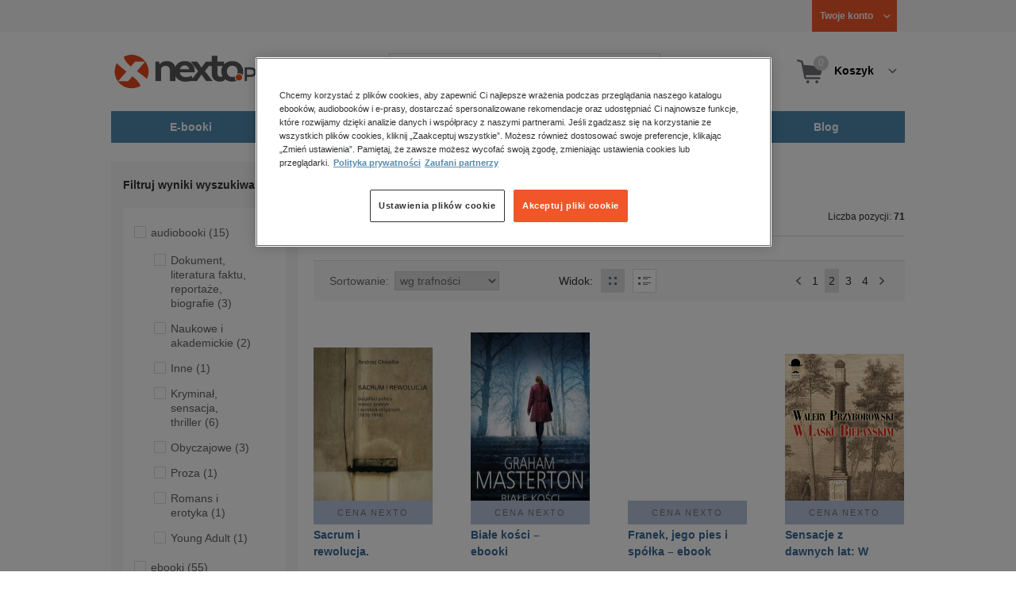

--- FILE ---
content_type: text/html;charset=utf-8
request_url: https://www.nexto.pl/szukaj/robotnicy?_offset=30
body_size: 25976
content:
<!DOCTYPE html>
<html lang="pl"><head><meta content="width=device-width, initial-scale=1" name="viewport"><script>var luigisboxTrackerId = '673449-882601';</script><link href="//live.luigisbox.tech" rel="dns-prefetch"><script src="https://scripts.luigisbox.tech/LBX-882601.js" async=""></script><link href="https://cdn.luigisbox.tech/autocomplete.css" rel="stylesheet"><meta content="text/html; charset=utf-8" http-equiv="content-type"><meta content="pl" http-equiv="content-language"><meta http-equiv="cache-control" content="no-cache"><meta http-equiv="pragma" content="no-cache"><meta http-equiv="expires" content="-1"><meta content="no" http-equiv="imagetoolbar"><title>robotnicy &ndash; Strona tematyczna &ndash; księgarnia internetowa Nexto.pl &ndash; strona 2</title><meta content="e-Kiosk S.A." name="author"><meta content="index,follow" name="robots"><meta content="pl-PL" http-equiv="content-language"><meta content="Copyright (c) 2023 e-Kiosk S.A." name="copyright"><meta content="noindex, follow" name="robots"><link href="https://www.nexto.pl/szukaj/robotnicy?_offset=30" rel="canonical"><link href="https://www.nexto.pl/szukaj/robotnicy" rel="prev"><link href="https://www.nexto.pl/szukaj/robotnicy?_offset=40" rel="next"><script src="/js/prototype.js" type="text/javascript"></script><script src="/rf/compress?merge=/js/noframe.js;/js/jmscript.js;/js/CSS.js;/js/jmutils.js;/js/Cookies.js;/js/UserProperties.js;/js/Hint.js;/js/nexto/main.js;/js/product.js;/js/UserProperties.js;/js/user.preferences.js;/js/category.js;/js/FormValidator.js;/js/Nexto.js;/js/jquery/jquery-1.7.1.min.js;/js/jquery/jquery-ui-1.8.17.custom.min.js;/js/lazysizes/lazysizes.min.js;/js/banners.js;/js/NetCookies.js;/js/AddToCart.js;/js/luigisbox.js;/js/nexto/main_v2.js;/js/nexto/jquery.customForm.js&amp;type=script" type="text/javascript"></script><script src="/js/simplebar/simplebar.min.js" type="text/javascript"></script><!-- Facebook Pixel Code --><script>
		
			!function(f,b,e,v,n,t,s)
			{if(f.fbq)return;n=f.fbq=function(){n.callMethod?
			n.callMethod.apply(n,arguments):n.queue.push(arguments)};
			if(!f._fbq)f._fbq=n;n.push=n;n.loaded=!0;n.version='2.0';
			n.queue=[];t=b.createElement(e);t.async=!0;
			t.src=v;s=b.getElementsByTagName(e)[0];
			s.parentNode.insertBefore(t,s)}(window, document,'script',
			'//connect.facebook.net/en_US/fbevents.js');
		
			fbq('init', '335999502034246');
			fbq('track', 'PageView');
		</script><noscript><img src="//www.facebook.com/tr?id=335999502034246&amp;ev=PageView&amp;noscript=1" style="display:none" width="1" height="1"></noscript><!-- End Facebook Pixel Code --><script type="text/javascript">
	"use strict";(function(scriptUrl,campaignId,disableTracking){
	window.bbDisableTracking = typeof disableTracking !== 'undefined' ? disableTracking : 0;
	if(!window.bb){window.bb=function(){
	for(var _len=arguments.length,params=Array(_len),_key=0;_key<_len;_key++){
	params[_key]=arguments[_key]}return window.bb.q.push(params)};window.bb.q=[]
	;window.bb.campaignId=campaignId;var script=document.createElement("script")
	;var firstScript=document.getElementsByTagName("script")[0];script.async=true
	;script.src=scriptUrl;firstScript.parentNode.insertBefore(script,firstScript)}
	})("https://shop-js.buybox.click/js/bb-shop.min.js", 35, 1);
</script><script xmlns:fb="http://www.facebook.com/2008/fbml" src="/js/nexto/nexto16.js" type="text/javascript"></script><script type="text/javascript">jQuery.noConflict();</script><script src="/js/throbber.js" type="text/javascript"></script><script src="/js/categoryFilter.js" type="text/javascript"></script><script src="/js/jquery_countdown/jquery.plugin.min.js" type="text/javascript"></script><script src="/js/jquery_countdown/jquery.countdown.min.js" type="text/javascript"></script><script src="/js/jquery_countdown/jquery.countdown-pl.js" type="text/javascript"></script><link href="/rf/compress?merge=/css/nexto/reset.css;/css/ajax_hint.css;/js/simplebar/simplebar.css&amp;type=link" rel="stylesheet" type="text/css"><link rel="stylesheet" href="/js/jquery/css/smoothness/jquery-ui-1.8.17.custom.css" type="text/css"><link rel="stylesheet" href="/css/nexto/style.css?1765975020" type="text/css"><!--[if lt IE 8]><link rel="stylesheet" type="text/css" href="/css/nexto/ie_fix.css" media="screen"><![endif]-->
	<!--[if lt IE 7]><link rel="stylesheet" type="text/css" href="/css/nexto/ie_fix_6.css" media="screen"><![endif]--><link href="/images/favicon/apple-touch-icon-152x152-precomposed.png" sizes="152x152" rel="apple-touch-icon-precomposed"><link href="/images/favicon/apple-touch-icon-144x144-precomposed.png" sizes="144x144" rel="apple-touch-icon-precomposed"><link href="/images/favicon/apple-touch-icon-120x120-precomposed.png" sizes="120x120" rel="apple-touch-icon-precomposed"><link href="/images/favicon/apple-touch-icon-114x114-precomposed.png" sizes="114x114" rel="apple-touch-icon-precomposed"><link href="/images/favicon/apple-touch-icon-72x72-precomposed.png" sizes="72x72" rel="apple-touch-icon-precomposed"><link href="/images/favicon/apple-touch-icon-precomposed.png" rel="apple-touch-icon-precomposed"><link href="/images/favicon/apple-touch-icon.png" rel="apple-touch-icon"><!--[if IE]><link rel="shortcut icon" href="/favicon.ico" /><![endif]--><meta content="#f7f7f7" name="msapplication-TileColor"><meta content="/images/favicon/apple-touch-icon-144x144-precomposed.png" name="msapplication-TileImage"><link href="/images/favicon/favicon-96x96.png" type="image/png" rel="icon"></head><body class="nexto16 search-results" id="body" lang="pl"><script>window.dataLayer = window.dataLayer || [];</script><!-- Google Tag Manager --><noscript><iframe style="display:none;visibility:hidden" width="0" height="0" src="//www.googletagmanager.com/ns.html?id=GTM-WC7GDLG"></iframe></noscript><script>(function(w,d,s,l,i){w[l]=w[l]||[];w[l].push({'gtm.start':
		new Date().getTime(),event:'gtm.js'});var f=d.getElementsByTagName(s)[0],
		j=d.createElement(s),dl=l!='dataLayer'?'&l='+l:'';j.async=true;j.src=
		'//www.googletagmanager.com/gtm.js?id='+i+dl;f.parentNode.insertBefore(j,f);
		})(window,document,'script','dataLayer','GTM-WC7GDLG');</script><!-- End Google Tag Manager --><div class="toolsmenu is-tablet-hide"><div class="mainwidth"><div style="display:inline-block; float: left;" class="promo-actions"></div><!--C1063810264--><div class="tool_but tool_but_account"><a rel="tl_member" href="/klub/login.xml?back=/szukaj/robotnicy.xml"><span class="aspan"><span class="red"></span> Twoje konto </span></a></div><div class="tool_layer" id="tl_member"><div class="tl_inside"><div class="ph20 pv20 align-center"><a title="Zaloguj się" href="/klub/login.xml?login&amp;back=/szukaj/robotnicy.xml" class="btn btn-primary btn-more"><span>Zaloguj</span></a></div><div class="ph20 align-center">
						Nie masz jeszcze konta?
					</div><div class="ph20 pv10 align-center"><a class="aregistred" href="/klub/login.xml?register">Zarejestruj się</a></div><div class="layer_menu"><ul id="N10000"><li><a href="/klub/biblioteka.xml">Biblioteka</a></li><li><a href="/klub/twojprofil.xml">Profil</a></li><li><a href="/klub/przypomnienie_hasla.xml">Resetowanie hasła</a></li><li><a href="https://nexto.pl/premium">Klub Nexto Premium</a></li><li><a href="/aktualnepromocje.xml">Promocje</a></li><li><a href="/wpisz_kod">Kod aktywacyjny</a></li><li><a href="/regulamin_nexto.xml">Regulamin Nexto</a></li><li><a href="/polityka_prywatnosci.xml">Polityka prywatności</a></li><li><a href="/partnerzy.xml">Zaufani partnerzy E-Kiosk S.A.</a></li><li><a href="/blog.xml">Blog</a></li></ul></div></div></div><div class="tool_but tool_but_points"></div>
<!-- all:100, transformer:7, transformer_creation:2/0, xml-produce:2/93, xsl-actions:5/1, --><!--C1063810264--></div></div><header><div class="mainwidth"><div class="clearfix d-md-flex justify-md-space-between align-md-center"><div class="logo"><a aria-label="Nexto.pl - ebooki, audiobooki i eprasa - wybieraj wśr&oacute;d kilkudziesięciu tysięcy tytuł&oacute;w" href="/"><img alt="Nexto - Eksięgarnia Internetowa" src="/images/nlayout/logo_nexto.png"></a><span class="visuallyhidden">Nexto.pl - ebooki, audiobooki i eprasa - wybieraj wśr&oacute;d kilkudziesięciu tysięcy tytuł&oacute;w</span></div><div id="search_v3" class="luigisbox"><form onsubmit="return FormValidator.checkInput(this.elements['search-clause'],'Proszę wpisać szukaną frazę!');" method="get" action="/szukaj.xml" id="searchbox_v2"><button onclick="searchModeToggle(); return false;" type="button" class="toggle display-search">Pokaż/schowaj wyszukiwarkę</button><fieldset><legend aria-hidden="false" class="wai">Wyszukiwarka</legend><label for="search-clause">Szukaj</label><div class="search_inner"><span class="si1"><input value="" id="search-clause" name="search-clause" type="text"></span><div class="search_inner_shadow"></div></div><button class="input_img search_but" type="submit">Szukaj</button><button onclick="return searchModeToggle();" class="hide hide-searching" type="button">Schowaj wyszukiwarkę</button></fieldset></form><script type="text/javascript">
		jQuery("#searchbox_v2").customForm({
			css : {	"#search-clause-custom" : { "-moz-box-sizing" : "content-box" }}
		});
		</script></div><!--C406696574--><div class="tool_but tool_but_cart"><a class="cart" rel="tl_cart" href="/sklep/koszyk.xml"><span class="aspan"><span class="quantity">0</span><span class="is-tablet-hide">
						Koszyk
					</span></span></a><div data-js="menu-ham" class="menu-ham"><button data-js="menu-ham-btn-open" class="menu-ham-btn-open"><svg xmlns="http://www.w3.org/2000/svg" fill="none" viewBox="0 0 32 32" height="32" width="32"><path stroke-linejoin="round" stroke-linecap="round" stroke-width="2.5" stroke="#5E5E5E" d="M5 8H27M5 16H27M5 24H27"/></svg></button><div class="tool_layer menu-ham-context"><button data-js="menu-ham-btn-close" class="menu-ham-btn-close"><svg xmlns="http://www.w3.org/2000/svg" fill="none" viewBox="0 0 32 32" height="32" width="32"><path stroke-linejoin="round" stroke-linecap="round" stroke-width="3" stroke="#396897" d="M24 8L8 24M8 8L24 24"/></svg></button><div class="tl_inside"><div class="tl_inside_bg-gray"><div class="ph20 pv20 align-center"><a class="btn btn-primary btn-more" href="/klub/login.xml?login" title="Zaloguj się"><span>Zaloguj</span></a></div><div class="ph20 align-center">
								Nie masz jeszcze konta?
							</div><div class="ph20 pv10 align-center"><a href="/klub/login.xml?register" class="aregistred">Zarejestruj się</a></div><div class="layer_menu"><ul id="N10000"><li><a href="/klub/biblioteka.xml">Biblioteka</a></li><li><a href="/klub/twojprofil.xml">Profil</a></li><li><a href="/klub/przypomnienie_hasla.xml">Resetowanie hasła</a></li><li><a href="https://nexto.pl/premium">Klub Nexto Premium</a></li><li><a href="/aktualnepromocje.xml">Promocje</a></li><li><a href="/wpisz_kod">Kod aktywacyjny</a></li><li><a href="/regulamin_nexto.xml">Regulamin Nexto</a></li><li><a href="/polityka_prywatnosci.xml">Polityka prywatności</a></li><li><a href="/partnerzy.xml">Zaufani partnerzy E-Kiosk S.A.</a></li><li><a href="/blog.xml">Blog</a></li></ul></div></div></div></div></div></div><div class="tool_layer is-tablet-hide" id="tl_cart"><div class="tl_inside"><div class="cart-empty align-center"><span class="state">Koszyk jest pusty.</span></div><div class="cart-summary"><div class="align-right"><a title="Idź do koszyka" href="/sklep/koszyk.xml" class="btn btn-more"><span>Idź do koszyka</span></a></div></div></div></div>
<!-- all:102, icurl:2, transformer:8, transformer_creation:3/0, xml-actions:0, xml-produce:3/94, xsl-actions:7/1, --><!--C406696574--></div><nav id="mainmenu_v3"><ul class="mainmenu"><li class="level0"><a data-disable-megamenu="0" title="Przejdź do działu: E-booki" href="/ebooki_c1015.xml"><span class="sl1">E-booki</span><span class="sl2"></span></a><div class="ext"><div aria-hidden="false" class="h3 wai">E-booki</div><span class="close"><span class="is-tablet-hide">[zamknij]</span><span class="close-submenu-btn is-desktop-hide"><svg xmlns="http://www.w3.org/2000/svg" fill="none" viewBox="0 0 32 32" height="32" width="32"><path stroke-linejoin="round" stroke-linecap="round" stroke-width="3" stroke="#396897" d="M24 8L8 24M8 8L24 24"/></svg></span></span><div class="container-fluid"><div class="row"><div class="col-9 col-md-12"><div class="h5">Kategorie</div><a title="Przejdź do działu E-booki" class="all-link" href="/ebooki_c1015.xml">Zobacz wszystkie E-booki</a><div class="megamenu-container"><div class="container-fluid"><div class="row"><div class="col-6 col-md-12"><ul class="clean"><li class="level1"><a href="/ebooki/antologia_c6803.xml">Antologia</a></li><li class="level1"><a href="/ebooki/biznes_c1027.xml">Biznes</a><ul><li class="level2"><a href="/ebooki/biznes/administracja_c6775.xml">Administracja</a></li><li class="level2"><a href="/ebooki/biznes/bankowosc_i_finanse_c6770.xml">Bankowość i Finanse</a></li><li class="level2"><a href="/ebooki/biznes/biznes_it_c6774.xml">Biznes IT</a></li><li class="level2"><a href="/ebooki/biznes/ekonomia_c6769.xml">Ekonomia</a></li><li class="level2"><a href="/ebooki/biznes/handel_i_gospodarka_c6771.xml">Handel i gospodarka</a></li><li class="level2"><a href="/ebooki/biznes/hr_kadry_c6773.xml">HR Kadry</a></li><li class="level2"><a href="/ebooki/biznes/poradniki_c6767.xml">Poradniki</a></li><li class="level2"><a href="/ebooki/biznes/raporty_i_analizy_c6772.xml">Raporty i Analizy</a></li><li class="level2"><a href="/ebooki/biznes/sprzedaz_i_obsluga_klienta_c6777.xml">Sprzedaż i obsługa klienta</a></li><li class="level2"><a href="/ebooki/biznes/transport_i_logistyka_c6776.xml">Transport i logistyka</a></li><li class="level2"><a href="/ebooki/biznes/zarzadzanie_i_marketing_c6768.xml">Zarządzanie i marketing</a></li><li class="level2"><a href="/ebooki/biznes/bestsellery_rzeczpospolitej_dla_profesjonalistow_c7694.xml">Bestsellery Rzeczpospolitej dla profesjonalist&oacute;w</a></li></ul></li><li class="level1"><a href="/ebooki/darmowe_ebooki_c1219.xml">Darmowe ebooki</a></li><li class="level1"><a href="/ebooki/dla_dzieci_i_mlodziezy_c1038.xml">Dla dzieci i młodzieży</a><ul><li class="level2"><a href="/ebooki/dla_dzieci_i_mlodziezy/bajki_c6787.xml">Bajki</a></li><li class="level2"><a href="/ebooki/dla_dzieci_i_mlodziezy/dla_dzieci_c6786.xml">Dla dzieci</a></li><li class="level2"><a href="/ebooki/dla_dzieci_i_mlodziezy/mlodziezowe_c6785.xml">Młodzieżowe</a></li></ul></li><li class="level1"><a href="/ebooki/duchowosc_i_religia_c1228.xml">Duchowość i religia</a><ul><li class="level2"><a href="/ebooki/duchowosc_i_religia/duchowosc_c6805.xml">Duchowość</a></li><li class="level2"><a href="/ebooki/duchowosc_i_religia/ezoteryka_c6806.xml">Ezoteryka</a></li><li class="level2"><a href="/ebooki/duchowosc_i_religia/religia_c6807.xml">Religia</a></li></ul></li><li class="level1"><a href="/ebooki/dokument,_literatura_faktu,_reportaze,_biografie_c1035.xml">Dokument, literatura faktu, reportaże, biografie</a><ul><li class="level2"><a href="/ebooki/dokument,_literatura_faktu,_reportaze,_biografie/biografie_c6804.xml">Biografie</a></li><li class="level2"><a href="/ebooki/dokument,_literatura_faktu,_reportaze,_biografie/esej_c6796.xml">Esej</a></li><li class="level2"><a href="/ebooki/dokument,_literatura_faktu,_reportaze,_biografie/felietony_c6793.xml">Felietony</a></li><li class="level2"><a href="/ebooki/dokument,_literatura_faktu,_reportaze,_biografie/literatura_faktu_c6792.xml">Literatura faktu</a></li><li class="level2"><a href="/ebooki/dokument,_literatura_faktu,_reportaze,_biografie/reportaze_c6795.xml">Reportaże</a></li><li class="level2"><a href="/ebooki/dokument,_literatura_faktu,_reportaze,_biografie/rozmowy_c6797.xml">Rozmowy</a></li><li class="level2"><a href="/ebooki/dokument,_literatura_faktu,_reportaze,_biografie/wywiady_i_wspomnienia_c6794.xml">Wywiady i wspomnienia</a></li></ul></li><li class="level1"><a href="/ebooki/fantastyka_c1221.xml">Fantastyka</a><ul><li class="level2"><a href="/ebooki/fantastyka/fantasy_c6763.xml">Fantasy</a></li><li class="level2"><a href="/ebooki/fantastyka/science_fiction_c6762.xml">Science Fiction</a></li></ul></li><li class="level1"><a href="/ebooki/hobby_c6822.xml">Hobby</a><ul><li class="level2"><a href="/ebooki/hobby/dom_i_ogrod_c6823.xml">Dom i Ogr&oacute;d</a></li><li class="level2"><a href="/ebooki/hobby/fotografia_cyfrowa_c6824.xml">Fotografia cyfrowa</a></li><li class="level2"><a href="/ebooki/hobby/motoryzacja_c6825.xml">Motoryzacja</a></li><li class="level2"><a href="/ebooki/hobby/poradniki_c6826.xml">Poradniki</a></li><li class="level2"><a href="/ebooki/hobby/rodzina_c6827.xml">Rodzina</a></li><li class="level2"><a href="/ebooki/hobby/sport_i_zabawa_c6828.xml">Sport i zabawa</a></li></ul></li><li class="level1"><a href="/ebooki/humor_i_satyra_c6808.xml">Humor i satyra</a></li><li class="level1"><a href="/ebooki/informatyka_c1061.xml">Informatyka</a><ul><li class="level2"><a href="/ebooki/informatyka/bazy_danych_c6809.xml">Bazy danych</a></li><li class="level2"><a href="/ebooki/informatyka/dtp_c6810.xml">DTP</a></li><li class="level2"><a href="/ebooki/informatyka/grafika_komputerowa_c6811.xml">Grafika komputerowa</a></li><li class="level2"><a href="/ebooki/informatyka/gry_c6812.xml">Gry</a></li><li class="level2"><a href="/ebooki/informatyka/hacking_c6813.xml">Hacking</a></li><li class="level2"><a href="/ebooki/informatyka/nagrywanie_plyt_cd_i_dvd_c6814.xml">Nagrywanie płyt CD i DVD</a></li><li class="level2"><a href="/ebooki/informatyka/programowanie_c6815.xml">Programowanie</a></li><li class="level2"><a href="/ebooki/informatyka/serwery_internetowe_c6816.xml">Serwery internetowe</a></li><li class="level2"><a href="/ebooki/informatyka/sieci_komputerowe_c6817.xml">Sieci komputerowe</a></li><li class="level2"><a href="/ebooki/informatyka/systemy_operacyjne_c6818.xml">Systemy operacyjne</a></li><li class="level2"><a href="/ebooki/informatyka/webmaster_c6819.xml">Webmaster</a></li></ul></li><li class="level1"><a href="/ebooki/inne_c1023.xml">Inne</a></li><li class="level1"><a href="/ebooki/jezyki_i_nauka_jezykow_c1041.xml">Języki i nauka język&oacute;w</a><ul><li class="level2"><a href="/ebooki/jezyki_i_nauka_jezykow/angielski_c6778.xml">Angielski</a></li><li class="level2"><a href="/ebooki/jezyki_i_nauka_jezykow/francuski_c6783.xml">Francuski</a></li><li class="level2"><a href="/ebooki/jezyki_i_nauka_jezykow/hiszpanski_c6780.xml">Hiszpański</a></li><li class="level2"><a href="/ebooki/jezyki_i_nauka_jezykow/inne_c6784.xml">Inne</a></li><li class="level2"><a href="/ebooki/jezyki_i_nauka_jezykow/niemiecki_c6779.xml">Niemiecki</a></li><li class="level2"><a href="/ebooki/jezyki_i_nauka_jezykow/rosyjski_c6782.xml">Rosyjski</a></li><li class="level2"><a href="/ebooki/jezyki_i_nauka_jezykow/wloski_c6781.xml">Włoski</a></li></ul></li><li class="level1"><a href="/ebooki/klasyka_c1212.xml">Klasyka</a></li><li class="level1"><a href="/ebooki/kryminal,_sensacja,_thriller_c1036.xml">Kryminał, sensacja, thriller</a><ul><li class="level2"><a href="/ebooki/kryminal,_sensacja,_thriller/horror_i_thriller_c6766.xml">Horror i Thriller</a></li><li class="level2"><a href="/ebooki/kryminal,_sensacja,_thriller/kryminal_c6764.xml">Kryminał</a></li><li class="level2"><a href="/ebooki/kryminal,_sensacja,_thriller/sensacja_c6765.xml">Sensacja</a></li></ul></li><li class="level1"><a href="/ebooki/kuchnia_c6820.xml">Kuchnia</a></li><li class="level1"><a href="/ebooki/komiks_c6788.xml">Komiks</a></li><li class="level1"><a href="/ebooki/literatura_obcojezyczna_c2588.xml">Literatura obcojęzyczna</a></li><li class="level1"><a href="/ebooki/literatura_piekna,_beletrystyka_c1258.xml">Literatura piękna, beletrystyka</a></li><li class="level1"><a href="/ebooki/lektury_szkolne_c6838.xml">Lektury szkolne</a></li></ul></div><div class="col-6 col-md-12"><ul class="clean"><li class="level1"><a href="/ebooki/naukowe_i_akademickie_c1037.xml">Naukowe i akademickie</a><ul><li class="level2"><a href="/ebooki/naukowe_i_akademickie/biologia_c6869.xml">Biologia</a></li><li class="level2"><a href="/ebooki/naukowe_i_akademickie/biznesowe_c6870.xml">Biznesowe</a></li><li class="level2"><a href="/ebooki/naukowe_i_akademickie/budownictwo_i_nieruchomosci_c6871.xml">Budownictwo i nieruchomości</a></li><li class="level2"><a href="/ebooki/naukowe_i_akademickie/chemia_c6872.xml">Chemia</a></li><li class="level2"><a href="/ebooki/naukowe_i_akademickie/ekologia_c6873.xml">Ekologia</a></li><li class="level2"><a href="/ebooki/naukowe_i_akademickie/encyklopedie_c6874.xml">Encyklopedie</a></li><li class="level2"><a href="/ebooki/naukowe_i_akademickie/filozofia_c6875.xml">Filozofia</a></li><li class="level2"><a href="/ebooki/naukowe_i_akademickie/fizyka_c6876.xml">Fizyka</a></li><li class="level2"><a href="/ebooki/naukowe_i_akademickie/geologia_i_geografia_c6877.xml">Geologia i geografia</a></li><li class="level2"><a href="/ebooki/naukowe_i_akademickie/historia_c6878.xml">Historia</a></li><li class="level2"><a href="/ebooki/naukowe_i_akademickie/inne_c6879.xml">Inne</a></li><li class="level2"><a href="/ebooki/naukowe_i_akademickie/inzynieria_i_technika_c6880.xml">Inżynieria i technika</a></li><li class="level2"><a href="/ebooki/naukowe_i_akademickie/literaturoznawstwo,_jezykoznawstwo_c6881.xml">Literaturoznawstwo, językoznawstwo</a></li><li class="level2"><a href="/ebooki/naukowe_i_akademickie/matematyka_c6882.xml">Matematyka</a></li><li class="level2"><a href="/ebooki/naukowe_i_akademickie/media_i_dziennikarstwo_c6883.xml">Media i dziennikarstwo</a></li><li class="level2"><a href="/ebooki/naukowe_i_akademickie/medycyna_c6884.xml">Medycyna</a></li><li class="level2"><a href="/ebooki/naukowe_i_akademickie/nauki_przyrodnicze_c6885.xml">Nauki przyrodnicze</a></li><li class="level2"><a href="/ebooki/naukowe_i_akademickie/nauki_spoleczne_c6886.xml">Nauki społeczne</a></li><li class="level2"><a href="/ebooki/naukowe_i_akademickie/pedagogika_c6887.xml">Pedagogika</a></li><li class="level2"><a href="/ebooki/naukowe_i_akademickie/podreczniki_c6888.xml">Podręczniki</a></li><li class="level2"><a href="/ebooki/naukowe_i_akademickie/politologia_c6889.xml">Politologia</a></li><li class="level2"><a href="/ebooki/naukowe_i_akademickie/polonistyka_c6944.xml">Polonistyka</a></li><li class="level2"><a href="/ebooki/naukowe_i_akademickie/prawo_c6890.xml">Prawo</a></li><li class="level2"><a href="/ebooki/naukowe_i_akademickie/psychologia_c6891.xml">Psychologia</a></li><li class="level2"><a href="/ebooki/naukowe_i_akademickie/slowniki_c6892.xml">Słowniki</a></li><li class="level2"><a href="/ebooki/naukowe_i_akademickie/socjologia_c6893.xml">Socjologia</a></li><li class="level2"><a href="/ebooki/naukowe_i_akademickie/zarzadzanie_c6894.xml">Zarządzanie</a></li></ul></li><li class="level1"><a href="/ebooki/obyczajowe_c1034.xml">Obyczajowe</a></li><li class="level1"><a href="/ebooki/opowiadania_c6821.xml">Opowiadania</a></li><li class="level1"><a href="/ebooki/poradniki_do_gier_c6789.xml">Poradniki do gier</a></li><li class="level1"><a href="/ebooki/poradniki_c1040.xml">Poradniki</a></li><li class="level1"><a href="/ebooki/praktyczna_edukacja,_samodoskonalenie,_motywacja_c1025.xml">Praktyczna edukacja, samodoskonalenie, motywacja</a></li><li class="level1"><a href="/ebooki/prawo_i_podatki_c1024.xml">Prawo i Podatki</a><ul><li class="level2"><a href="/ebooki/prawo_i_podatki/administracyjne_c6839.xml">Administracyjne</a></li><li class="level2"><a href="/ebooki/prawo_i_podatki/cywilne_c6840.xml">Cywilne</a></li><li class="level2"><a href="/ebooki/prawo_i_podatki/europejskie_c6841.xml">Europejskie</a></li><li class="level2"><a href="/ebooki/prawo_i_podatki/finansowe_c6842.xml">Finansowe</a></li><li class="level2"><a href="/ebooki/prawo_i_podatki/gospodarcze_i_handlowe_c6843.xml">Gospodarcze i handlowe</a></li><li class="level2"><a href="/ebooki/prawo_i_podatki/historia_i_teoria_prawa_c6844.xml">Historia i teoria prawa</a></li><li class="level2"><a href="/ebooki/prawo_i_podatki/inne_c6845.xml">Inne</a></li><li class="level2"><a href="/ebooki/prawo_i_podatki/kanoniczne_i_wyznaniowe_c6846.xml">Kanoniczne i wyznaniowe</a></li><li class="level2"><a href="/ebooki/prawo_i_podatki/karne_c6847.xml">Karne</a></li><li class="level2"><a href="/ebooki/prawo_i_podatki/komentarze_prawnicze_c6848.xml">Komentarze prawnicze</a></li><li class="level2"><a href="/ebooki/prawo_i_podatki/konstytucyjne_c6849.xml">Konstytucyjne</a></li><li class="level2"><a href="/ebooki/prawo_i_podatki/literatura_akademicka_c6850.xml">Literatura akademicka</a></li><li class="level2"><a href="/ebooki/prawo_i_podatki/literatura_aplikacyjna_c6851.xml">Literatura aplikacyjna</a></li><li class="level2"><a href="/ebooki/prawo_i_podatki/literatura_obcojezyczna_c6852.xml">Literatura obcojęzyczna</a></li><li class="level2"><a href="/ebooki/prawo_i_podatki/medyczne_c6853.xml">Medyczne</a></li><li class="level2"><a href="/ebooki/prawo_i_podatki/miedzynarodowe_c6854.xml">Międzynarodowe</a></li><li class="level2"><a href="/ebooki/prawo_i_podatki/monografie_prawnicze_c6855.xml">Monografie prawnicze</a></li><li class="level2"><a href="/ebooki/prawo_i_podatki/nieruchomosci_c6856.xml">Nieruchomości</a></li><li class="level2"><a href="/ebooki/prawo_i_podatki/orzecznictwo_c6857.xml">Orzecznictwo</a></li><li class="level2"><a href="/ebooki/prawo_i_podatki/oswiatowe_c6858.xml">Oświatowe</a></li><li class="level2"><a href="/ebooki/prawo_i_podatki/podatkowe_c6859.xml">Podatkowe</a></li><li class="level2"><a href="/ebooki/prawo_i_podatki/poradniki_c6860.xml">Poradniki</a></li><li class="level2"><a href="/ebooki/prawo_i_podatki/pracy_i_ubezpieczen_spolecznych_c6861.xml">Pracy i ubezpieczeń społecznych</a></li><li class="level2"><a href="/ebooki/prawo_i_podatki/rodzinne_i_opiekuncze_c6862.xml">Rodzinne i opiekuńcze</a></li><li class="level2"><a href="/ebooki/prawo_i_podatki/rolne_i_ochrony_srodowiska_c6863.xml">Rolne i ochrony środowiska</a></li><li class="level2"><a href="/ebooki/prawo_i_podatki/slowniki_i_leksykony_c6864.xml">Słowniki i leksykony</a></li><li class="level2"><a href="/ebooki/prawo_i_podatki/teksty_ustaw_c6865.xml">Teksty ustaw</a></li><li class="level2"><a href="/ebooki/prawo_i_podatki/wlasnosci_intelektualnej_c6866.xml">Własności intelektualnej</a></li><li class="level2"><a href="/ebooki/prawo_i_podatki/wzory_pism_c6867.xml">Wzory pism</a></li><li class="level2"><a href="/ebooki/prawo_i_podatki/zamowienia_publiczne_c6868.xml">Zam&oacute;wienia publiczne</a></li></ul></li><li class="level1"><a href="/ebooki/psychologia_c1026.xml">Psychologia</a></li><li class="level1"><a href="/ebooki/proza_c6834.xml">Proza</a></li><li class="level1"><a href="/ebooki/powiesc_c6835.xml">Powieść</a></li><li class="level1"><a href="/ebooki/popularnonaukowe_c6836.xml">Popularnonaukowe</a></li><li class="level1"><a href="/ebooki/poezja_c6837.xml">Poezja</a></li><li class="level1"><a href="/ebooki/romans_i_erotyka_c1103.xml">Romans i erotyka</a><ul><li class="level2"><a href="/ebooki/romans_i_erotyka/erotyka_c6790.xml">Erotyka</a></li><li class="level2"><a href="/ebooki/romans_i_erotyka/romans_c6791.xml">Romans</a></li></ul></li><li class="level1"><a href="/ebooki/spoleczenstwo_c6798.xml">Społeczeństwo</a><ul><li class="level2"><a href="/ebooki/spoleczenstwo/filozofia_c6802.xml">Filozofia</a></li><li class="level2"><a href="/ebooki/spoleczenstwo/psychologia_c6799.xml">Psychologia</a></li><li class="level2"><a href="/ebooki/spoleczenstwo/polityka_c6801.xml">Polityka</a></li><li class="level2"><a href="/ebooki/spoleczenstwo/socjologia_c6800.xml">Socjologia</a></li></ul></li><li class="level1"><a href="/ebooki/sztuka_c6829.xml">Sztuka</a><ul><li class="level2"><a href="/ebooki/sztuka/architektura_c6830.xml">Architektura</a></li><li class="level2"><a href="/ebooki/sztuka/kino_i_teatr_c6831.xml">Kino i Teatr</a></li><li class="level2"><a href="/ebooki/sztuka/malarstwo_c6832.xml">Malarstwo</a></li><li class="level2"><a href="/ebooki/sztuka/muzyka,_spiew,_taniec_c6833.xml">Muzyka, śpiew, taniec</a></li></ul></li><li class="level1"><a href="/ebooki/wakacje_i_podroze_c1226.xml">Wakacje i podr&oacute;że</a><ul><li class="level2"><a href="/ebooki/wakacje_i_podroze/literatura_podroznicza_c6952.xml">Literatura podr&oacute;żnicza</a></li><li class="level2"><a href="/ebooki/wakacje_i_podroze/poradnik_podroznika_c6953.xml">Poradnik podr&oacute;żnika</a></li><li class="level2"><a href="/ebooki/wakacje_i_podroze/przewodniki_c6954.xml">Przewodniki</a></li></ul></li><li class="level1"><a href="/ebooki/young_adult_c6605.xml">Young Adult</a></li><li class="level1"><a href="/ebooki/zdrowie_i_uroda_c1062.xml">Zdrowie i uroda</a></li></ul></div></div></div></div></div><div data-category="1015" data-type="bestsellers" class="col-3 reco-lazyload is-tablet-hide is-mobile-hide"></div></div></div></div></li><li class="level0"><a data-disable-megamenu="0" title="Przejdź do działu: Audiobooki" href="/audiobooki_c1033.xml"><span class="sl1">Audiobooki</span><span class="sl2"></span></a><div class="ext"><div aria-hidden="false" class="h3 wai">Audiobooki</div><span class="close"><span class="is-tablet-hide">[zamknij]</span><span class="close-submenu-btn is-desktop-hide"><svg xmlns="http://www.w3.org/2000/svg" fill="none" viewBox="0 0 32 32" height="32" width="32"><path stroke-linejoin="round" stroke-linecap="round" stroke-width="3" stroke="#396897" d="M24 8L8 24M8 8L24 24"/></svg></span></span><div class="container-fluid"><div class="row"><div class="col-9 col-md-12"><div class="h5">Kategorie</div><a title="Przejdź do działu Audiobooki" class="all-link" href="/audiobooki_c1033.xml">Zobacz wszystkie Audiobooki</a><div class="megamenu-container"><div class="container-fluid"><div class="row"><div class="col-6 col-md-12"><ul class="clean"><li class="level1"><a href="/audiobooki/darmowe_audiobooki_c1208.xml">Darmowe audiobooki</a></li><li class="level1"><a href="/audiobooki/dla_dzieci_i_mlodziezy_c1047.xml">Dla dzieci i młodzieży</a><ul><li class="level2"><a href="/audiobooki/dla_dzieci_i_mlodziezy/dla_dzieci_c6895.xml">Dla dzieci</a></li><li class="level2"><a href="/audiobooki/dla_dzieci_i_mlodziezy/dla_mlodziezy_c6896.xml">Dla młodzieży</a></li></ul></li><li class="level1"><a href="/audiobooki/dokument,_literatura_faktu,_reportaze,_biografie_c1044.xml">Dokument, literatura faktu, reportaże, biografie</a><ul><li class="level2"><a href="/audiobooki/dokument,_literatura_faktu,_reportaze,_biografie/biografie_i_autobiografie_c6929.xml">Biografie i autobiografie</a></li><li class="level2"><a href="/audiobooki/dokument,_literatura_faktu,_reportaze,_biografie/inne_c6930.xml">Inne</a></li><li class="level2"><a href="/audiobooki/dokument,_literatura_faktu,_reportaze,_biografie/literatura_faktu_c6938.xml">Literatura faktu</a></li><li class="level2"><a href="/audiobooki/dokument,_literatura_faktu,_reportaze,_biografie/pamietniki,_listy,_dzienniki_c6931.xml">Pamiętniki, listy, dzienniki</a></li><li class="level2"><a href="/audiobooki/dokument,_literatura_faktu,_reportaze,_biografie/reportaz,_dokument,_publicystyka_c6932.xml">Reportaż, dokument, publicystyka</a></li><li class="level2"><a href="/audiobooki/dokument,_literatura_faktu,_reportaze,_biografie/wspomnienia_c6933.xml">Wspomnienia</a></li></ul></li><li class="level1"><a href="/audiobooki/duchowosc_i_religia_c1210.xml">Duchowość i religia</a></li><li class="level1"><a href="/audiobooki/naukowe_i_akademickie_c1111.xml">Naukowe i akademickie</a><ul><li class="level2"><a href="/audiobooki/naukowe_i_akademickie/nauki_humanistyczne_c6911.xml">Nauki humanistyczne</a></li><li class="level2"><a href="/audiobooki/naukowe_i_akademickie/nauki_scisle_c6912.xml">Nauki ścisłe</a></li></ul></li><li class="level1"><a href="/audiobooki/biznes_c1042.xml">Biznes</a><ul><li class="level2"><a href="/audiobooki/biznes/bankowosc_i_finanse_c6913.xml">Bankowość i Finanse</a></li><li class="level2"><a href="/audiobooki/biznes/biznes_it_c6914.xml">Biznes IT</a></li><li class="level2"><a href="/audiobooki/biznes/ekonomia_c6915.xml">Ekonomia</a></li><li class="level2"><a href="/audiobooki/biznes/handel_i_gospodarka_c6916.xml">Handel i gospodarka</a></li><li class="level2"><a href="/audiobooki/biznes/poradniki_c6917.xml">Poradniki</a></li><li class="level2"><a href="/audiobooki/biznes/raporty_i_analizy_c6918.xml">Raporty i Analizy</a></li><li class="level2"><a href="/audiobooki/biznes/rynek_pracy_c6919.xml">Rynek pracy</a></li><li class="level2"><a href="/audiobooki/biznes/zarzadzanie_i_marketing_c6920.xml">Zarządzanie i marketing</a></li></ul></li><li class="level1"><a href="/audiobooki/fantastyka_c1224.xml">Fantastyka</a><ul><li class="level2"><a href="/audiobooki/fantastyka/fantastyka_c6942.xml">Fantastyka</a></li><li class="level2"><a href="/audiobooki/fantastyka/science_fiction_c6943.xml">Science Fiction</a></li></ul></li><li class="level1"><a href="/audiobooki/humor_i_satyra_c6897.xml">Humor i satyra</a></li><li class="level1"><a href="/audiobooki/inne_c5729.xml">Inne</a></li><li class="level1"><a href="/audiobooki/jezyki_i_nauka_jezykow_c1050.xml">Języki i nauka język&oacute;w</a><ul><li class="level2"><a href="/audiobooki/jezyki_i_nauka_jezykow/angielski_c6898.xml">Angielski</a></li><li class="level2"><a href="/audiobooki/jezyki_i_nauka_jezykow/francuski_c6899.xml">Francuski</a></li><li class="level2"><a href="/audiobooki/jezyki_i_nauka_jezykow/hiszpanski_c6900.xml">Hiszpański</a></li><li class="level2"><a href="/audiobooki/jezyki_i_nauka_jezykow/niderlandzki_c6901.xml">Niderlandzki</a></li><li class="level2"><a href="/audiobooki/jezyki_i_nauka_jezykow/niemiecki_c6902.xml">Niemiecki</a></li><li class="level2"><a href="/audiobooki/jezyki_i_nauka_jezykow/inne_c7836.xml">Inne</a></li><li class="level2"><a href="/audiobooki/jezyki_i_nauka_jezykow/wloski_c7837.xml">Włoski</a></li></ul></li><li class="level1"><a href="/audiobooki/kryminal,_sensacja,_thriller_c1045.xml">Kryminał, sensacja, thriller</a><ul><li class="level2"><a href="/audiobooki/kryminal,_sensacja,_thriller/horror_i_thriller_c6936.xml">Horror i Thriller</a></li><li class="level2"><a href="/audiobooki/kryminal,_sensacja,_thriller/kryminal_c6937.xml">Kryminał</a></li><li class="level2"><a href="/audiobooki/kryminal,_sensacja,_thriller/sensacja_c6940.xml">Sensacja</a></li></ul></li><li class="level1"><a href="/audiobooki/lektury_szkolne,_opracowania_lektur_c1046.xml">Lektury szkolne, opracowania lektur</a></li><li class="level1"><a href="/audiobooki/literatura_piekna,_beletrystyka_c1204.xml">Literatura piękna, beletrystyka</a></li><li class="level1"><a href="/audiobooki/obyczajowe_c1043.xml">Obyczajowe</a></li></ul></div><div class="col-6 col-md-12"><ul class="clean"><li class="level1"><a href="/audiobooki/obcojezyczne_c6921.xml">Obcojęzyczne</a></li><li class="level1"><a href="/audiobooki/opowiadania_c6935.xml">Opowiadania</a></li><li class="level1"><a href="/audiobooki/pakiety_audio_c1109.xml">Pakiety audio</a></li><li class="level1"><a href="/audiobooki/poradniki_c1049.xml">Poradniki</a><ul><li class="level2"><a href="/audiobooki/poradniki/biznesowe_c6922.xml">Biznesowe</a></li><li class="level2"><a href="/audiobooki/poradniki/hobby_c6923.xml">Hobby</a></li><li class="level2"><a href="/audiobooki/poradniki/poradniki_o_dietach_c6924.xml">Poradniki o dietach</a></li><li class="level2"><a href="/audiobooki/poradniki/psychologiczne_c6925.xml">Psychologiczne</a></li><li class="level2"><a href="/audiobooki/poradniki/rozwoj_osobisty_c6926.xml">Rozw&oacute;j osobisty</a></li><li class="level2"><a href="/audiobooki/poradniki/zdrowie_i_uroda_c6927.xml">Zdrowie i Uroda</a></li></ul></li><li class="level1"><a href="/audiobooki/praktyczna_edukacja,_samodoskonalenie,_motywacja_c1053.xml">Praktyczna edukacja, samodoskonalenie, motywacja</a></li><li class="level1"><a href="/audiobooki/prasa_c2550.xml">Prasa</a></li><li class="level1"><a href="/audiobooki/psychologia_c1051.xml">Psychologia</a></li><li class="level1"><a href="/audiobooki/powiesc_c6934.xml">Powieść</a></li><li class="level1"><a href="/audiobooki/proza_c6941.xml">Proza</a></li><li class="level1"><a href="/audiobooki/romans_i_erotyka_c1048.xml">Romans i erotyka</a><ul><li class="level2"><a href="/audiobooki/romans_i_erotyka/erotyka_c6905.xml">Erotyka</a></li><li class="level2"><a href="/audiobooki/romans_i_erotyka/romans_c6906.xml">Romans</a></li></ul></li><li class="level1"><a href="/audiobooki/sluchowiska_c6908.xml">Słuchowiska</a></li><li class="level1"><a href="/audiobooki/sport_c7749.xml">Sport</a></li><li class="level1"><a href="/audiobooki/wakacje_i_podroze_c1222.xml">Wakacje i podr&oacute;że</a><ul><li class="level2"><a href="/audiobooki/wakacje_i_podroze/literatura_podroznicza_c6939.xml">Literatura podr&oacute;żnicza</a></li><li class="level2"><a href="/audiobooki/wakacje_i_podroze/poradnik_podroznika_c6903.xml">Poradnik podr&oacute;żnika</a></li><li class="level2"><a href="/audiobooki/wakacje_i_podroze/przewodniki_c6904.xml">Przewodniki</a></li></ul></li><li class="level1"><a href="/audiobooki/young_adult_c6606.xml">Young Adult</a></li></ul></div></div></div></div></div><div data-category="1033" data-type="bestsellers" class="col-3 reco-lazyload is-tablet-hide is-mobile-hide"></div></div></div></div></li><li class="level0"><a data-disable-megamenu="" title="Przejdź do działu: E-prasa" href="/e-prasa_c1014.xml"><span class="sl1">E-prasa</span><span class="sl2"></span></a><div class="ext"><div aria-hidden="false" class="h3 wai">E-prasa</div><span class="close"><span class="is-tablet-hide">[zamknij]</span><span class="close-submenu-btn is-desktop-hide"><svg xmlns="http://www.w3.org/2000/svg" fill="none" viewBox="0 0 32 32" height="32" width="32"><path stroke-linejoin="round" stroke-linecap="round" stroke-width="3" stroke="#396897" d="M24 8L8 24M8 8L24 24"/></svg></span></span><div class="container-fluid"><div class="row"><div class="col-9 col-md-12"><div class="h5">Kategorie</div><a title="Przejdź do działu E-prasa" class="all-link" href="/e-prasa_c1014.xml">Zobacz wszystkie E-prasa</a><div class="megamenu-container"><div class="container-fluid"><div class="row"><div class="col-6 col-md-12"><ul class="clean"><li class="level1"><a href="/e-prasa/budownictwo,_aranzacja_wnetrz_c1013.xml">budownictwo, aranżacja wnętrz</a></li><li class="level1"><a href="/e-prasa/biznesowe,_branzowe,_gospodarka_c1010.xml">biznesowe, branżowe, gospodarka</a></li><li class="level1"><a href="/e-prasa/darmowe_wydania_c1029.xml">darmowe wydania</a></li><li class="level1"><a href="/e-prasa/dzienniki_c1005.xml">dzienniki</a></li><li class="level1"><a href="/e-prasa/edukacja_c1108.xml">edukacja</a></li><li class="level1"><a href="/e-prasa/hobby,_sport,_rozrywka_c1016.xml">hobby, sport, rozrywka</a></li><li class="level1"><a href="/e-prasa/komputery,_internet,_technologie,_informatyka_c1018.xml">komputery, internet, technologie, informatyka</a></li><li class="level1"><a href="/e-prasa/kobiece,_lifestyle,_kultura_c1019.xml">kobiece, lifestyle, kultura</a></li></ul></div><div class="col-6 col-md-12"><ul class="clean"><li class="level1"><a href="/e-prasa/polityka,_spoleczno-informacyjne_c1022.xml">polityka, społeczno-informacyjne</a></li><li class="level1"><a href="/e-prasa/psychologiczne_c1078.xml">psychologiczne</a></li><li class="level1"><a href="/e-prasa/inne_c1557.xml">inne</a></li><li class="level1"><a href="/e-prasa/popularno-naukowe_c1944.xml">popularno-naukowe</a></li><li class="level1"><a href="/e-prasa/historia_c1945.xml">historia</a></li><li class="level1"><a href="/e-prasa/zdrowie_c2074.xml">zdrowie</a></li><li class="level1"><a href="/e-prasa/religie_c2370.xml">religie</a></li></ul></div></div></div></div></div><div data-category="1014" data-type="bestsellers" class="col-3 reco-lazyload is-tablet-hide is-mobile-hide"></div></div></div></div></li><li class="level0"><a data-disable-megamenu="1" title="Przejdź do działu: Polecane" href="/polecane_c4231.xml"><span class="sl1">Polecane</span><span class="sl2"></span></a></li><li class="level0"><a data-disable-megamenu="1" title="Przejdź do działu: Blog" href="/blog"><span class="sl1">Blog</span><span class="sl2"></span></a></li></ul></nav></div></header><div id="hookCookieMessage"></div><div id="content"><div class="mainwidth main-content row"><div id="main" class="nomainright main-content__product-list col-md-12"><div id="breadcrumbs" class="nomainright_b"><ul><li class="first"><a href="/">Strona gł&oacute;wna</a></li><li>robotnicy</li></ul></div><div id="category-items"><h1>robotnicy</h1><div data-js="filter-tabs" class="tab-buttons"><button data-tab="sorting" class="tab-button active">Sortowanie</button><button data-tab="filters" class="tab-button">Filtrowanie</button></div><div data-js="filter-container" class="filter-tags-container is-desktop-hide"></div><div class="is-tablet-hide" data-content="filters"><div class="search-filters category category-direct is-desktop-hide"><div class="filter-block"><div class="h3 is-tablet-hide is-mobile-hide">Filtruj po kategorii</div><button data-js="filter-collapse-btn" class="filter-collapse-btn is-desktop-hide">Filtruj po kategorii</button><div class="nav"><ul><li data-cid="1033"><a rel="nofollow" href="/szukaj/robotnicy?dcid=1033">audiobooki&nbsp;<span class="count">(15)</span></a><ul><li data-cid="1044"><a rel="nofollow" href="/szukaj/robotnicy?dcid=1044">Dokument, literatura faktu, reportaże, biografie&nbsp;<span class="count">(3)</span></a></li><li data-cid="1111"><a rel="nofollow" href="/szukaj/robotnicy?dcid=1111">Naukowe i akademickie&nbsp;<span class="count">(2)</span></a></li><li data-cid="5729"><a rel="nofollow" href="/szukaj/robotnicy?dcid=5729">Inne&nbsp;<span class="count">(1)</span></a></li><li data-cid="1045"><a rel="nofollow" href="/szukaj/robotnicy?dcid=1045">Kryminał, sensacja, thriller&nbsp;<span class="count">(6)</span></a></li><li data-cid="1043"><a rel="nofollow" href="/szukaj/robotnicy?dcid=1043">Obyczajowe&nbsp;<span class="count">(3)</span></a></li><li data-cid="6941"><a rel="nofollow" href="/szukaj/robotnicy?dcid=6941">Proza&nbsp;<span class="count">(1)</span></a></li><li data-cid="1048"><a rel="nofollow" href="/szukaj/robotnicy?dcid=1048">Romans i erotyka&nbsp;<span class="count">(1)</span></a></li><li data-cid="6606"><a rel="nofollow" href="/szukaj/robotnicy?dcid=6606">Young Adult&nbsp;<span class="count">(1)</span></a></li></ul></li><li data-cid="1015"><a rel="nofollow" href="/szukaj/robotnicy?dcid=1015">ebooki&nbsp;<span class="count">(55)</span></a><ul><li data-cid="1027"><a rel="nofollow" href="/szukaj/robotnicy?dcid=1027">Biznes&nbsp;<span class="count">(1)</span></a></li><li data-cid="1219"><a rel="nofollow" href="/szukaj/robotnicy?dcid=1219">Darmowe ebooki&nbsp;<span class="count">(1)</span></a></li><li data-cid="1038"><a rel="nofollow" href="/szukaj/robotnicy?dcid=1038">Dla dzieci i młodzieży&nbsp;<span class="count">(1)</span></a></li><li data-cid="1228"><a rel="nofollow" href="/szukaj/robotnicy?dcid=1228">Duchowość i religia&nbsp;<span class="count">(1)</span></a></li><li data-cid="1035"><a rel="nofollow" href="/szukaj/robotnicy?dcid=1035">Dokument, literatura faktu, reportaże, biografie&nbsp;<span class="count">(14)</span></a></li><li data-cid="1221"><a rel="nofollow" href="/szukaj/robotnicy?dcid=1221">Fantastyka&nbsp;<span class="count">(2)</span></a></li><li data-cid="1023"><a rel="nofollow" href="/szukaj/robotnicy?dcid=1023">Inne&nbsp;<span class="count">(10)</span></a></li><li data-cid="1041"><a rel="nofollow" href="/szukaj/robotnicy?dcid=1041">Języki i nauka język&oacute;w&nbsp;<span class="count">(1)</span></a></li><li data-cid="1212"><a rel="nofollow" href="/szukaj/robotnicy?dcid=1212">Klasyka&nbsp;<span class="count">(1)</span></a></li><li data-cid="1036"><a rel="nofollow" href="/szukaj/robotnicy?dcid=1036">Kryminał, sensacja, thriller&nbsp;<span class="count">(9)</span></a></li><li data-cid="1258"><a rel="nofollow" href="/szukaj/robotnicy?dcid=1258">Literatura piękna, beletrystyka&nbsp;<span class="count">(4)</span></a></li><li data-cid="1037"><a rel="nofollow" href="/szukaj/robotnicy?dcid=1037">Naukowe i akademickie&nbsp;<span class="count">(12)</span></a></li><li data-cid="1034"><a rel="nofollow" href="/szukaj/robotnicy?dcid=1034">Obyczajowe&nbsp;<span class="count">(3)</span></a></li><li data-cid="6821"><a rel="nofollow" href="/szukaj/robotnicy?dcid=6821">Opowiadania&nbsp;<span class="count">(1)</span></a></li><li data-cid="1040"><a rel="nofollow" href="/szukaj/robotnicy?dcid=1040">Poradniki&nbsp;<span class="count">(1)</span></a></li><li data-cid="1025"><a rel="nofollow" href="/szukaj/robotnicy?dcid=1025">Praktyczna edukacja, samodoskonalenie, motywacja&nbsp;<span class="count">(1)</span></a></li><li data-cid="6834"><a rel="nofollow" href="/szukaj/robotnicy?dcid=6834">Proza&nbsp;<span class="count">(4)</span></a></li><li data-cid="6836"><a rel="nofollow" href="/szukaj/robotnicy?dcid=6836">Popularnonaukowe&nbsp;<span class="count">(2)</span></a></li><li data-cid="1103"><a rel="nofollow" href="/szukaj/robotnicy?dcid=1103">Romans i erotyka&nbsp;<span class="count">(2)</span></a></li><li data-cid="6798"><a rel="nofollow" href="/szukaj/robotnicy?dcid=6798">Społeczeństwo&nbsp;<span class="count">(3)</span></a></li><li data-cid="6829"><a rel="nofollow" href="/szukaj/robotnicy?dcid=6829">Sztuka&nbsp;<span class="count">(2)</span></a></li></ul></li><li data-cid="1014"><a rel="nofollow" href="/szukaj/robotnicy?dcid=1014">e-prasa&nbsp;<span class="count">(1)</span></a><ul><li data-cid="1019"><a rel="nofollow" href="/szukaj/robotnicy?dcid=1014">kobiece, lifestyle, kultura&nbsp;<span class="count">(1)</span></a></li></ul></li></ul></div></div></div><div class="search-filters category category-direct is-desktop-hide"><div class="filter-block"><div class="h3 is-tablet-hide is-mobile-hide">Filtruj po formacie</div><button data-js="filter-collapse-btn" class="filter-collapse-btn is-desktop-hide">Filtruj po formacie</button><div class="nav"><ul><li data-oid="1"><a style="cursor: pointer;" rel="nofollow">produkt fizyczny</a></li><li data-fid="1"><a style="cursor: pointer;" rel="nofollow">pdf</a></li><li data-fid="4"><a style="cursor: pointer;" rel="nofollow">e-pub</a></li><li data-fid="5"><a style="cursor: pointer;" rel="nofollow">mobi</a></li><li data-fid="2"><a style="cursor: pointer;" rel="nofollow">mp3</a></li><li data-fid="6"><a style="cursor: pointer;" rel="nofollow">dostęp online</a></li></ul></div></div></div><div class="search-filters category category-direct is-desktop-hide"><div class="filter-block"><div class="h3 is-tablet-hide is-mobile-hide">Filtruj po cenie</div><button data-js="filter-collapse-btn" class="filter-collapse-btn is-desktop-hide">Filtruj po cenie</button><div class="nav"><ul><li data-oid="0"><a style="cursor: pointer;" rel="nofollow">polecane</a></li><li data-pid="0"><a style="cursor: pointer;" rel="nofollow">darmowe</a></li><li data-pid="1"><a style="cursor: pointer;" rel="nofollow">0,01 &ndash; 9,90&nbsp;zł</a></li><li data-pid="2"><a style="cursor: pointer;" rel="nofollow">9,91 &ndash; 19,90&nbsp;zł</a></li><li data-pid="3"><a style="cursor: pointer;" rel="nofollow">&gt; 19,91&nbsp;zł</a></li></ul></div></div></div></div><div id="results" class="view-grid"><form method="get" name="search2"><input type="hidden" value="" name="search-clause"><div data-content="sorting" class="pagings"><div class="pagings_in"><div class="sort"><label for="sort">Sortowanie:</label><select name="_sort" onChange="this.form.submit();"><option value="">wg trafności</option><option value="-6">wg popularności</option><option value="4">od najstarszych</option><option value="-4">od najnowszych</option><option value="1">nazwy od A do Z</option><option value="-1">nazwy od Z do A</option><option value="2">ceny rosnąco</option><option value="-2">ceny malejąco</option></select></div><div class="view-mode is-tablet-hide is-mobile-hide"><label>
								Widok:
							</label><input value="1" name="_asgrid" type="radio" id="view_grid" checked><i></i><input value="0" name="_asgrid" type="radio" id="view_list"><i></i></div><div class="table-cell"><div class="listnavigator"><div style="float:right;"><a title="Poprzednia strona" class="prev" href="/szukaj/robotnicy?_offset=0">&lt;</a><a href="/szukaj/robotnicy?_offset=0" class=" first_node">1</a><a href="/szukaj/robotnicy?_offset=20" class=" active">2</a><a href="/szukaj/robotnicy?_offset=40">3</a><a href="/szukaj/robotnicy?_offset=60">4</a><a title="Następna strona" class="next" href="/szukaj/robotnicy?_offset=40">&gt;</a></div></div></div></div></div></form><span class="header-count">
						Liczba pozycji: <strong>71</strong></span><div class="clear"></div><ul class="productslist"><li data-gtm-href="https://www.nexto.pl/ebooki/sacrum_i_rewolucja__socjalisci_polscy_wobec_praktyk_i_symboli_religijnych_(1870-1918)_p1166647.xml" data-gtm-id="1346617" data-gtm-syneriseid="1166647" data-gtm-name="Sacrum i rewolucja. Socjaliści polscy wobec praktyk i symboli religijnych (1870-1918) &ndash; ebooki" data-gtm-brand="Universitas" data-gtm-position="" data-gtm-price="16" data-gtm-category="ebooki/Inne"><div class="container"><div class="row"><div class="col-2 col-md-3 col-mds-4 col-sml-5 col-sm-12"><a title="Więcej informacji o: Sacrum i rewolucja. Socjaliści polscy wobec praktyk i symboli religijnych (1870-1918) &ndash; ebooki" href="/ebooki/sacrum_i_rewolucja__socjalisci_polscy_wobec_praktyk_i_symboli_religijnych_(1870-1918)_p1166647.xml" class="image" rel="nofollow"><picture class="cover"><img data-src="/converter?widthMax=300&amp;amp;heightMax=466&amp;amp;img=%2Fupload%2Fsklep%2Funiversitas%2Febook%2Fsacrum_i_rewolucja-andrzej_chwalba-universitas%2Fpublic%2Fsacrum_i_rewolucja-universitas-cov.jpg" src="/images/share/ajaxSpinner.gif" class="lazyload" alt="Sacrum i rewolucja. Socjaliści polscy wobec praktyk i symboli religijnych (1870-1918) &ndash; ebooki"></picture></a><div class="free_sample"><a title="Pobierz darmowy fragment - " href="/upload/sklep/universitas/ebook/sacrum_i_rewolucja-andrzej_chwalba-universitas/public/sacrum_i_rewolucja-universitas-demo.pdf" class="link link-demo"><span>Pobierz <span aria-hidden="false" class="wai">darmowy</span> fragment</span></a></div></div><div class="col-7 col-md-9 col-mds-8 col-sml-7 col-sm-12"><div class="product-tags"><span title="Cena Nexto" class="tag lower-price-global">CENA NEXTO</span></div><div class="container"><div class="row"><div class="col-5 col-md-8 col-mds-12"><div class="h3"><a class="title" href="/ebooki/sacrum_i_rewolucja__socjalisci_polscy_wobec_praktyk_i_symboli_religijnych_(1870-1918)_p1166647.xml">Sacrum i rewolucja. Socjaliści polscy wobec praktyk i symboli religijnych (1870-1918) &ndash; ebooki</a></div><div class="h4"><b><a title="Andrzej Chwalba" href="/szukaj/autor/Andrzej%20Chwalba#filters">Andrzej Chwalba</a></b>
	&nbsp;
</div><div class="content">Ruch socjalistyczny działający na ziemiach polskich przed 1918 r. gromadził w swych szeregach wierzących i niewierzących.. Ci pierwsi stanowili większość, a należeil tu głównie robotnicy, rzemieślnicy i chłopi. Niewierzącymi byli najczęściej inteligenci. Niezaleźnie od przekonań światopoglądowych polscy socjaliści, z wyjatkiem członków SDKPiL, w swej działalności chętnie posługiwali się religijnymi...</div><div class="basic_data"><p class="publication-date">
											Data dostępności: <strong><time datetime="2020-04-14 00:00:00">14.04.2020</time></strong></p><p class="publication-date">Data publikacji: <strong><time datetime="2020-04-14 00:00:00">14.04.2020</time></strong></p></div></div><div class="col-2 col-md-4 col-mds-12"><p class="value price"><span aria-hidden="false" class="wai">Cena: </span><strong class="nprice">14,40&nbsp;zł
				</strong> <span class="oldprice"><del>16,00&nbsp;zł</del></span><span>
				Najniższa cena z ostatnich 30 dni: <span>14,40&nbsp;zł</span></span></p><form method="post" action="/sklep/koszyk.xml"><input value="add" name="event" type="hidden"><input value="1346617" name="oi_issue_id" type="hidden"><button type="submit" class="btn btn-primary btn-l add-to-cart" data-title="Sacrum i rewolucja. Socjaliści polscy wobec praktyk i symboli religijnych (1870-1918)" data-author="Andrzej Chwalba" data-kind="" data-src="/converter?widthMax=114&amp;img=/upload/sklep/universitas/ebook/sacrum_i_rewolucja-andrzej_chwalba-universitas/public/sacrum_i_rewolucja-universitas-cov.jpg"><span>Kup teraz</span></button></form><p class="more"><a title="Więcej informacji o: Sacrum i rewolucja. Socjaliści polscy wobec praktyk i symboli religijnych (1870-1918) &ndash; ebooki" href="/ebooki/sacrum_i_rewolucja__socjalisci_polscy_wobec_praktyk_i_symboli_religijnych_(1870-1918)_p1166647.xml" rel="nofollow" class="btn btn-more"><span>Więcej</span></a></p><ul class="formats"><li><b title="EPUB (znak&nbsp;wodny)" class="epub">EPUB</b></li><li><b title="PDF (znak&nbsp;wodny)" class="pdf">PDF</b></li><li><b title="MOBI (znak&nbsp;wodny)" class="mobi">MOBI</b></li></ul></div></div></div></div></div></div></li><li data-gtm-href="https://www.nexto.pl/ebooki/biale_kosci_p1154627.xml" data-gtm-id="1333970" data-gtm-syneriseid="1154627" data-gtm-name="Białe kości &ndash; ebooki" data-gtm-brand="Wydawnictwo Albatros " data-gtm-position="" data-gtm-price="42.5" data-gtm-category="ebooki/Kryminał, sensacja, thriller"><div class="container"><div class="row"><div class="col-2 col-md-3 col-mds-4 col-sml-5 col-sm-12"><a title="Więcej informacji o: Białe kości &ndash; ebooki" href="/ebooki/biale_kosci_p1154627.xml" class="image" rel="nofollow"><picture class="cover"><img data-src="/converter?widthMax=300&amp;amp;heightMax=466&amp;amp;img=%2Fupload%2Fsklep%2Falbatros%2Febook%2Fbiale_kosci-graham_masterton-albatros%2Fpublic%2Fbiale_kosci-albatros-ebook-cov.jpg" src="/images/share/ajaxSpinner.gif" class="lazyload" alt="Białe kości &ndash; ebooki"></picture></a><div class="free_sample"><a rel="nofollow" target="demoReader" title="Dostęp przez Nexto-Reader:  Białe kości" href="/demo-reader.xml?e=1333970&amp;demo=true&amp;to=true" class="link link-demo"><span>Przeczytaj <span aria-hidden="false" class="wai">darmowy</span> fragment</span></a></div></div><div class="col-7 col-md-9 col-mds-8 col-sml-7 col-sm-12"><div class="product-tags"><span title="Cena Nexto" class="tag lower-price-global">CENA NEXTO</span></div><div class="container"><div class="row"><div class="col-5 col-md-8 col-mds-12"><div class="h3"><a class="title" href="/ebooki/biale_kosci_p1154627.xml">Białe kości &ndash; ebooki</a></div><div class="h4"><b><a title="Graham Masterton" href="/szukaj/autor/Graham%20Masterton#filters">Graham Masterton</a></b>
	&nbsp;
</div><div class="content">Makabryczne znalezisko bulwersuje całą Irlandię. Podczas prac budowlanych na farmie w pobliżu Cork robotnicy trafiają na kości jedenastu kobiet, które przeleżały pod ziemią kilkadziesiąt lat. Wcześniej ktoś z fachowością rzeźnika - albo chirurga - pozbawił je skóry i mięśni&hellip; za życia! Wszystko wskazuje na mord rytualny.

Według komisarz Katie Maguire każda ofiara zasługuje przynajmniej na wyjaśnienie,...</div><div class="basic_data"><p class="publication-date">
											Data dostępności: <strong><time datetime="2020-01-29 00:00:00">29.01.2020</time></strong></p><p class="publication-date">Data publikacji: <strong><time datetime="2020-01-29 00:00:00">29.01.2020</time></strong></p></div></div><div class="col-2 col-md-4 col-mds-12"><p class="value price"><span aria-hidden="false" class="wai">Cena: </span><strong class="nprice">38,25&nbsp;zł
				</strong> <span class="oldprice"><del>42,50&nbsp;zł</del></span><span>
				Najniższa cena z ostatnich 30 dni: <span>38,25&nbsp;zł</span></span></p><form method="post" action="/sklep/koszyk.xml"><input value="add" name="event" type="hidden"><input value="1333970" name="oi_issue_id" type="hidden"><button type="submit" class="btn btn-primary btn-l add-to-cart" data-title="Białe kości" data-author="Graham Masterton" data-kind="" data-src="/converter?widthMax=114&amp;img=/upload/sklep/albatros/ebook/biale_kosci-graham_masterton-albatros/public/biale_kosci-albatros-ebook-cov.jpg"><span>Kup teraz</span></button></form><p class="more"><a title="Więcej informacji o: Białe kości &ndash; ebooki" href="/ebooki/biale_kosci_p1154627.xml" rel="nofollow" class="btn btn-more"><span>Więcej</span></a></p><ul class="formats"><li><b title="EPUB (znak&nbsp;wodny)" class="epub">EPUB</b></li><li><b title="MOBI (znak&nbsp;wodny)" class="mobi">MOBI</b></li></ul></div></div></div></div></div></div></li><li data-gtm-href="https://www.nexto.pl/ebooki/franek,_jego_pies_i_spolka_p1369652.xml" data-gtm-id="1651191" data-gtm-syneriseid="1369652" data-gtm-name="Franek, jego pies i sp&oacute;łka &ndash; ebook" data-gtm-brand="Saga Egmont" data-gtm-position="" data-gtm-price="4.99" data-gtm-category="ebooki/Literatura piękna, beletrystyka"><div class="container"><div class="row"><div class="col-2 col-md-3 col-mds-4 col-sml-5 col-sm-12"><a title="Więcej informacji o: Franek, jego pies i sp&oacute;łka &ndash; ebook" href="/ebooki/franek,_jego_pies_i_spolka_p1369652.xml" class="image" rel="nofollow"><picture class="cover"><img data-src="/converter?widthMax=300&amp;amp;heightMax=466&amp;amp;img=%2Fupload%2Fvirtualo%2Fsaga_egmont%2F294f90493b12609318a67b97dc7e6eaf9b02d8b0%2F785590.jpg" src="/images/share/ajaxSpinner.gif" class="lazyload" alt="Franek, jego pies i sp&oacute;łka &ndash; ebook"></picture></a><div class="free_sample"><a rel="nofollow" target="demoReader" title="Dostęp przez Nexto-Reader:  Franek, jego pies i sp&oacute;łka" href="/demo-reader.xml?e=1651191&amp;demo=true&amp;to=true" class="link link-demo"><span>Przeczytaj <span aria-hidden="false" class="wai">darmowy</span> fragment</span></a></div></div><div class="col-7 col-md-9 col-mds-8 col-sml-7 col-sm-12"><div class="product-tags"><span title="Cena Nexto" class="tag lower-price-global">CENA NEXTO</span></div><div class="container"><div class="row"><div class="col-5 col-md-8 col-mds-12"><div class="h3"><a class="title" href="/ebooki/franek,_jego_pies_i_spolka_p1369652.xml">Franek, jego pies i sp&oacute;łka &ndash; ebook</a></div><div class="h4"><b><a title="Zofia Charszewska" href="/szukaj/autor/Zofia%20Charszewska#filters">Zofia Charszewska</a></b>
	&nbsp;
</div><div class="content">Autentyczna historia chłopca napisana przed wojną. We wstępie czytamy: Franek istniał naprawdę. Historia nie jest zmyślona. Fabryki należały wtedy do prywatnych właścicieli. Nie wszyscy ludzie mieli pracę. Panowało bezrobocie. Robotnicy nieraz szukali pracy na próżno przez wiele tygodni, a nawet miesięcy. Byli nawet tacy, co przez kilka lat nie mogli nic znaleźć. Żyli w nędzy zarabiając dorywczo po...</div><div class="basic_data"><p class="publication-date">
											Data dostępności: <strong><time datetime="2024-08-30 00:00:00">30.08.2024</time></strong></p><p class="publication-date">Data publikacji: <strong><time datetime="2019-03-29 00:00:00">29.03.2019</time></strong></p></div></div><div class="col-2 col-md-4 col-mds-12"><p class="value price"><span aria-hidden="false" class="wai">Cena: </span><strong class="nprice">4,49&nbsp;zł
				</strong> <span class="oldprice"><del>4,99&nbsp;zł</del></span><span>
				Najniższa cena z ostatnich 30 dni: <span>4,49&nbsp;zł</span></span></p><form method="post" action="/sklep/koszyk.xml"><input value="add" name="event" type="hidden"><input value="1651191" name="oi_issue_id" type="hidden"><button type="submit" class="btn btn-primary btn-l add-to-cart" data-title="Franek, jego pies i sp&oacute;łka" data-author="Zofia Charszewska" data-kind="" data-src="/converter?widthMax=114&amp;img=/upload/virtualo/saga_egmont/294f90493b12609318a67b97dc7e6eaf9b02d8b0/785590.jpg"><span>Kup teraz</span></button></form><p class="more"><a title="Więcej informacji o: Franek, jego pies i sp&oacute;łka &ndash; ebook" href="/ebooki/franek,_jego_pies_i_spolka_p1369652.xml" rel="nofollow" class="btn btn-more"><span>Więcej</span></a></p><ul class="formats"><li><b title="EPUB (znak&nbsp;wodny)" class="epub">EPUB</b></li><li><b title="MOBI (znak&nbsp;wodny)" class="mobi">MOBI</b></li></ul></div></div></div></div></div></div></li><li data-gtm-href="https://www.nexto.pl/ebooki/sensacje_z_dawnych_lat__w_lasku_bielanskim_p100476.xml" data-gtm-id="176751" data-gtm-syneriseid="100476" data-gtm-name="Sensacje z dawnych lat: W Lasku Bielańskim &ndash; ebook" data-gtm-brand="Wydawnictwo LTW" data-gtm-position="" data-gtm-price="16.9" data-gtm-category="ebooki/Kryminał, sensacja, thriller"><div class="container"><div class="row"><div class="col-2 col-md-3 col-mds-4 col-sml-5 col-sm-12"><a title="Więcej informacji o: Sensacje z dawnych lat: W Lasku Bielańskim &ndash; ebook" href="/ebooki/sensacje_z_dawnych_lat__w_lasku_bielanskim_p100476.xml" class="image" rel="nofollow"><picture class="cover"><img data-src="/converter?widthMax=300&amp;amp;heightMax=466&amp;amp;img=%2Fupload%2Fpdw%2Fwydawnictwo_ltw%2F7d85918dec9bbbd2a21c%2Foriginal.jpg" src="/images/share/ajaxSpinner.gif" class="lazyload" alt="Sensacje z dawnych lat: W Lasku Bielańskim &ndash; ebook"></picture></a></div><div class="col-7 col-md-9 col-mds-8 col-sml-7 col-sm-12"><div class="product-tags"><span title="Cena Nexto" class="tag lower-price-global">CENA NEXTO</span></div><div class="container"><div class="row"><div class="col-5 col-md-8 col-mds-12"><div class="h3"><a class="title" href="/ebooki/sensacje_z_dawnych_lat__w_lasku_bielanskim_p100476.xml">Sensacje z dawnych lat: W Lasku Bielańskim &ndash; ebook</a></div><div class="h4"><b><a title="Walery Przyborowski" href="/szukaj/autor/Walery%20Przyborowski#filters">Walery Przyborowski</a></b>
	&nbsp;
</div><div class="content">Powieść kryminalna z przełomu wieku XIX i XX, publikowana pierwotnie w odcinkach. Spod kolumny króla Michała Korybuta znika zakopany tu niegdyś przez pułkownika de Belleroche’a skarb Maryny Mniszchówny. Kilkanaście lat później pod podłogą w pewnej kamienicy na Podwalu robotnicy odkrywają szkielet młodej kobiety. Czy te dwie sprawy należy ze sobą łączyć? Czyżby znalezione przypadkiem szczątki należały...</div><div class="basic_data"><p class="publication-date">
											Data dostępności: <strong><time datetime="2016-09-26 00:00:00">26.09.2016</time></strong></p><p class="publication-date">Data publikacji: <strong><time datetime="2016-09-23 00:00:00">23.09.2016</time></strong></p></div></div><div class="col-2 col-md-4 col-mds-12"><p class="value price"><span aria-hidden="false" class="wai">Cena: </span><strong class="nprice">15,21&nbsp;zł
				</strong> <span class="oldprice"><del>16,90&nbsp;zł</del></span><span>
				Najniższa cena z ostatnich 30 dni: <span>15,21&nbsp;zł</span></span></p><form method="post" action="/sklep/koszyk.xml"><input value="add" name="event" type="hidden"><input value="176751" name="oi_issue_id" type="hidden"><button type="submit" class="btn btn-primary btn-l add-to-cart" data-title="Sensacje z dawnych lat: W Lasku Bielańskim" data-author="Walery Przyborowski" data-kind="" data-src="/converter?widthMax=114&amp;img=/upload/pdw/wydawnictwo_ltw/7d85918dec9bbbd2a21c/original.jpg"><span>Kup teraz</span></button></form><p class="more"><a title="Więcej informacji o: Sensacje z dawnych lat: W Lasku Bielańskim &ndash; ebook" href="/ebooki/sensacje_z_dawnych_lat__w_lasku_bielanskim_p100476.xml" rel="nofollow" class="btn btn-more"><span>Więcej</span></a></p><ul class="formats"><li><b title="EPUB (znak&nbsp;wodny)" class="epub">EPUB</b></li><li><b title="MOBI (znak&nbsp;wodny)" class="mobi">MOBI</b></li></ul></div></div></div></div></div></div></li><li data-gtm-href="https://www.nexto.pl/ebooki/sacrum_i_rewolucja__socjalisci_polscy_wobec_praktyk_i_symboli_religijnych_p38416.xml" data-gtm-id="95278" data-gtm-syneriseid="38416" data-gtm-name="Sacrum i rewolucja. Socjalisci polscy wobec praktyk i symboli religijnych &ndash; ebooki" data-gtm-brand="Universitas" data-gtm-position="" data-gtm-price="10" data-gtm-category="ebooki/Praktyczna edukacja, samodoskonalenie, motywacja"><div class="container"><div class="row"><div class="col-2 col-md-3 col-mds-4 col-sml-5 col-sm-12"><a title="Więcej informacji o: Sacrum i rewolucja. Socjalisci polscy wobec praktyk i symboli religijnych &ndash; ebooki" href="/ebooki/sacrum_i_rewolucja__socjalisci_polscy_wobec_praktyk_i_symboli_religijnych_p38416.xml" class="image" rel="nofollow"><picture class="cover"><img data-src="/converter?widthMax=300&amp;amp;heightMax=466&amp;amp;img=%2Fupload%2Fsklep%2Funiversitas%2Febook%2Fsacrum_i_rewolucja-chwalba_andrzej-universitas%2Fpublic%2Fsacrum_i_rewolucja-universitas-ebook-cov.jpg" src="/images/share/ajaxSpinner.gif" class="lazyload" alt="Sacrum i rewolucja. Socjalisci polscy wobec praktyk i symboli religijnych &ndash; ebooki"></picture></a><div class="free_sample"><a title="Pobierz darmowy fragment - " href="/upload/sklep/universitas/ebook/sacrum_i_rewolucja-chwalba_andrzej-universitas/public/sacrum_i_rewolucja-universitas-demo.pdf" class="link link-demo"><span>Pobierz <span aria-hidden="false" class="wai">darmowy</span> fragment</span></a></div></div><div class="col-7 col-md-9 col-mds-8 col-sml-7 col-sm-12"><div class="product-tags"><span title="Cena Nexto" class="tag lower-price-global">CENA NEXTO</span></div><div class="container"><div class="row"><div class="col-5 col-md-8 col-mds-12"><div class="h3"><a class="title" href="/ebooki/sacrum_i_rewolucja__socjalisci_polscy_wobec_praktyk_i_symboli_religijnych_p38416.xml">Sacrum i rewolucja. Socjalisci polscy wobec praktyk i symboli religijnych &ndash; ebooki</a></div><div class="h4"><b><a title="Andrzej Chwalba" href="/szukaj/autor/Andrzej%20Chwalba#filters">Andrzej Chwalba</a></b>
	&nbsp;
</div><div class="content">Ruch socjalistyczny działający na ziemiach polskich przed 1918 r. gromadził w swych szeregach wierzących i niewierzących.. Ci pierwsi stanowili większość, a należeil tu głównie robotnicy, rzemieślnicy i chłopi. Niewierzącymi byli najczęściej inteligenci. Niezaleźnie od przekonań światopoglądowych polscy socjaliści, z wyjatkiem członków SDKPiL, w swej działalności chętnie posługiwali się religijnymi...</div><div class="basic_data"><p class="publication-date">
											Data dostępności: <strong><time datetime="2013-07-08 00:00:00">08.07.2013</time></strong></p><p class="publication-date">Data publikacji: <strong><time datetime="2013-01-01 00:00:00">01.01.2013</time></strong></p></div></div><div class="col-2 col-md-4 col-mds-12"><p class="value price"><span aria-hidden="false" class="wai">Cena: </span><strong class="nprice">9,00&nbsp;zł
				</strong> <span class="oldprice"><del>10,00&nbsp;zł</del></span><span>
				Najniższa cena z ostatnich 30 dni: <span>9,00&nbsp;zł</span></span></p><form method="post" action="/sklep/koszyk.xml"><input value="add" name="event" type="hidden"><input value="95278" name="oi_issue_id" type="hidden"><button type="submit" class="btn btn-primary btn-l add-to-cart" data-title="Sacrum i rewolucja. Socjalisci polscy wobec praktyk i symboli religijnych" data-author="Andrzej Chwalba" data-kind="" data-src="/converter?widthMax=114&amp;img=/upload/sklep/universitas/ebook/sacrum_i_rewolucja-chwalba_andrzej-universitas/public/sacrum_i_rewolucja-universitas-ebook-cov.jpg"><span>Kup teraz</span></button></form><p class="more"><a title="Więcej informacji o: Sacrum i rewolucja. Socjalisci polscy wobec praktyk i symboli religijnych &ndash; ebooki" href="/ebooki/sacrum_i_rewolucja__socjalisci_polscy_wobec_praktyk_i_symboli_religijnych_p38416.xml" rel="nofollow" class="btn btn-more"><span>Więcej</span></a></p><ul class="formats"><li><b title="PDF (znak&nbsp;wodny)" class="pdf">PDF</b></li></ul></div></div></div></div></div></div></li><li data-gtm-href="https://www.nexto.pl/ebooki/schronisko,_ktore_zostalo_zapomniane_p1394236.xml" data-gtm-id="1698793" data-gtm-syneriseid="1394236" data-gtm-name="Schronisko, kt&oacute;re zostało zapomniane &ndash; ebook" data-gtm-brand="GW Foksal Ebooki" data-gtm-position="" data-gtm-price="39.99" data-gtm-category="ebooki/Kryminał, sensacja, thriller/Kryminał"><div class="container"><div class="row"><div class="col-2 col-md-3 col-mds-4 col-sml-5 col-sm-12"><a title="Więcej informacji o: Schronisko, kt&oacute;re zostało zapomniane &ndash; ebook" href="/ebooki/schronisko,_ktore_zostalo_zapomniane_p1394236.xml" class="image" rel="nofollow"><picture class="cover"><img data-src="/converter?widthMax=300&amp;amp;heightMax=466&amp;amp;img=%2Fupload%2Fvirtualo%2Fgw_foksal_ebooki%2F9e53029e90a04a76aaabb02c3d1809d43cd4229e%2F996106.jpg" src="/images/share/ajaxSpinner.gif" class="lazyload" alt="Schronisko, kt&oacute;re zostało zapomniane &ndash; ebook"></picture></a><div class="free_sample"><a rel="nofollow" target="demoReader" title="Dostęp przez Nexto-Reader:  Schronisko, kt&oacute;re zostało zapomniane" href="/demo-reader.xml?e=1698793&amp;demo=true&amp;to=true" class="link link-demo"><span>Przeczytaj <span aria-hidden="false" class="wai">darmowy</span> fragment</span></a></div></div><div class="col-7 col-md-9 col-mds-8 col-sml-7 col-sm-12"><div class="product-tags"><span title="Bestseller" class="tag bestseller">Bestseller</span><span title="Cena Nexto" class="tag lower-price-global">CENA NEXTO</span></div><div class="container"><div class="row"><div class="col-5 col-md-8 col-mds-12"><div class="h3"><a class="title" href="/ebooki/schronisko,_ktore_zostalo_zapomniane_p1394236.xml">Schronisko, kt&oacute;re zostało zapomniane &ndash; ebook</a></div><div class="h4"><b><a title="Sławek Gortych" href="/szukaj/autor/S%C5%82awek%20Gortych#filters">Sławek Gortych</a></b>
	&nbsp;
</div><div class="content">Nowa powieść Sławka Gortycha, autora bestsellerowej karkonoskiej serii kryminalnej!

Przeszłość Karkonoszy znów daje o sobie znać w porywającej opowieści o zapomnianym schronisku i hotelu z mroczną tajemnicą.

1944 rok. W hotelu Sanssouci w Karkonoszach odbywa się konferencja, na którą przyjeżdżają niemieccy dyplomaci z całego świata. Kulisy ich rozmów mają nigdy nie ujrzeć światła dziennego.

1992...</div><div class="basic_data"><p class="publication-date">
											Data dostępności: <strong><time datetime="2025-06-17 00:00:00">17.06.2025</time></strong></p><p class="publication-date">Data publikacji: <strong><time datetime="2025-06-17 00:00:00">17.06.2025</time></strong></p></div></div><div class="col-2 col-md-4 col-mds-12"><p class="value price"><span aria-hidden="false" class="wai">Cena: </span><strong class="nprice">35,99&nbsp;zł
				</strong> <span class="oldprice"><del>39,99&nbsp;zł</del></span><span>
				Najniższa cena z ostatnich 30 dni: <span>35,99&nbsp;zł</span></span></p><form method="post" action="/sklep/koszyk.xml"><input value="add" name="event" type="hidden"><input value="1698793" name="oi_issue_id" type="hidden"><button type="submit" class="btn btn-primary btn-l add-to-cart" data-title="Schronisko, kt&oacute;re zostało zapomniane" data-author="Sławek Gortych" data-kind="" data-src="/converter?widthMax=114&amp;img=/upload/virtualo/gw_foksal_ebooki/9e53029e90a04a76aaabb02c3d1809d43cd4229e/996106.jpg"><span>Kup teraz</span></button></form><p class="more"><a title="Więcej informacji o: Schronisko, kt&oacute;re zostało zapomniane &ndash; ebook" href="/ebooki/schronisko,_ktore_zostalo_zapomniane_p1394236.xml" rel="nofollow" class="btn btn-more"><span>Więcej</span></a></p><ul class="formats"><li><b title="EPUB (znak&nbsp;wodny)" class="epub">EPUB</b></li><li><b title="MOBI (znak&nbsp;wodny)" class="mobi">MOBI</b></li></ul></div></div></div></div></div></div></li><li data-gtm-href="https://www.nexto.pl/audiobooki/pastuszkowie,_gazeciarze,_tkaczki_p1390850.xml" data-gtm-id="1694872" data-gtm-syneriseid="1390850" data-gtm-name="Pastuszkowie, gazeciarze, tkaczki &ndash; audiobook" data-gtm-brand="Wielka Litera" data-gtm-position="" data-gtm-price="59.99" data-gtm-category="audiobooki/Dokument, literatura faktu, reportaże, biografie"><div class="container"><div class="row"><div class="col-2 col-md-3 col-mds-4 col-sml-5 col-sm-12"><a title="Więcej informacji o: Pastuszkowie, gazeciarze, tkaczki &ndash; audiobook" href="/audiobooki/pastuszkowie,_gazeciarze,_tkaczki_p1390850.xml" class="image" rel="nofollow"><picture class="cover"><img data-src="/converter?widthMax=300&amp;amp;heightMax=466&amp;amp;img=%2Fupload%2Felibri%2Fwielka_litera%2F50a6b17fb83da32b2016%2Foriginal.png" src="/images/share/ajaxSpinner.gif" class="lazyload" alt="Pastuszkowie, gazeciarze, tkaczki &ndash; audiobook"></picture></a><div class="free_sample"><div class="player_container"><p aria-hidden="false" class="sample_heading wai">Odtw&oacute;rz fragment:</p><div class="jm_audioplayer"><div class="html5_element"><audio preload="none" controls="" id="audioplayer_html5_1694872"><source type="audio/mpeg" src="/upload/elibri/wielka_litera/50a6b17fb83da32b2016/free/50a6b17fb83da32b2016.mp3"></source></audio></div><div class="controls"><button onclick="return JMP.playpause(this);" class="playpause"></button><div class="timeline"><div class="current"></div></div></div></div></div></div></div><div class="col-7 col-md-9 col-mds-8 col-sml-7 col-sm-12"><div class="product-tags"><span title="Cena Nexto" class="tag lower-price-global">CENA NEXTO</span></div><div class="container"><div class="row"><div class="col-5 col-md-8 col-mds-12"><div class="h3"><a class="title" href="/audiobooki/pastuszkowie,_gazeciarze,_tkaczki_p1390850.xml">Pastuszkowie, gazeciarze, tkaczki &ndash; audiobook</a></div><div class="h4"><b><a title="Magdalena Kopeć" href="/szukaj/autor/Magdalena%20Kope%C4%87#filters">Magdalena Kopeć</a></b>
	&nbsp;
</div><div class="content">Pastuszkowie, gazeciarze, tkaczki – HARÓWKA opowieść o niedawnym dzieciństwie 

 

 Mali robotnicy fabryk, górnicy, pastuszkowie, uliczni sprzedawcy, pracownicy tkalni, hut, tartaków, opiekunki, służące… Chłopcy i dziewczynki, którzy spędzają większą część doby w dusznych zakładach, na kolanach, w polnym skwarze, często w warunkach zagrażających zdrowiu i życiu. Spotkacie ich na kartach tej książki....</div><div class="basic_data"><p class="publication-date">
											Data dostępności: <strong><time datetime="2025-05-22 00:00:00">22.05.2025</time></strong></p><p class="publication-date">Data publikacji: <strong><time datetime="2025-05-21 00:00:00">21.05.2025</time></strong></p></div></div><div class="col-2 col-md-4 col-mds-12"><p class="value price"><span aria-hidden="false" class="wai">Cena: </span><strong class="nprice">53,99&nbsp;zł
				</strong> <span class="oldprice"><del>59,99&nbsp;zł</del></span><span>
				Najniższa cena z ostatnich 30 dni: <span>53,99&nbsp;zł</span></span></p><form method="post" action="/sklep/koszyk.xml"><input value="add" name="event" type="hidden"><input value="1694872" name="oi_issue_id" type="hidden"><button type="submit" class="btn btn-primary btn-l add-to-cart" data-title="Pastuszkowie, gazeciarze, tkaczki" data-author="Magdalena Kopeć" data-kind="" data-src="/converter?widthMax=114&amp;img=/upload/elibri/wielka_litera/50a6b17fb83da32b2016/original.png"><span>Kup teraz</span></button></form><p class="more"><a title="Więcej informacji o: Pastuszkowie, gazeciarze, tkaczki &ndash; audiobook" href="/audiobooki/pastuszkowie,_gazeciarze,_tkaczki_p1390850.xml" rel="nofollow" class="btn btn-more"><span>Więcej</span></a></p><ul class="formats"><li><b title="MP3 (znak&nbsp;wodny)" class="mp3">MP3</b></li></ul></div></div></div></div></div></div></li><li data-gtm-href="https://www.nexto.pl/ebooki/pastuszkowie,_gazeciarze,_tkaczki_p1390849.xml" data-gtm-id="1694871" data-gtm-syneriseid="1390849" data-gtm-name="Pastuszkowie, gazeciarze, tkaczki &ndash; ebook" data-gtm-brand="Wielka Litera" data-gtm-position="" data-gtm-price="47.99" data-gtm-category="ebooki/Dokument, literatura faktu, reportaże, biografie"><div class="container"><div class="row"><div class="col-2 col-md-3 col-mds-4 col-sml-5 col-sm-12"><a title="Więcej informacji o: Pastuszkowie, gazeciarze, tkaczki &ndash; ebook" href="/ebooki/pastuszkowie,_gazeciarze,_tkaczki_p1390849.xml" class="image" rel="nofollow"><picture class="cover"><img data-src="/converter?widthMax=300&amp;amp;heightMax=466&amp;amp;img=%2Fupload%2Felibri%2Fwielka_litera%2F7554a24cf86348d81c5f%2Foriginal.jpg" src="/images/share/ajaxSpinner.gif" class="lazyload" alt="Pastuszkowie, gazeciarze, tkaczki &ndash; ebook"></picture></a><div class="free_sample"><a rel="nofollow" target="demoReader" title="Dostęp przez Nexto-Reader:  Pastuszkowie, gazeciarze, tkaczki" href="/demo-reader.xml?e=1694871&amp;demo=true&amp;to=true" class="link link-demo"><span>Przeczytaj <span aria-hidden="false" class="wai">darmowy</span> fragment</span></a></div></div><div class="col-7 col-md-9 col-mds-8 col-sml-7 col-sm-12"><div class="product-tags"><span title="Cena Nexto" class="tag lower-price-global">CENA NEXTO</span></div><div class="container"><div class="row"><div class="col-5 col-md-8 col-mds-12"><div class="h3"><a class="title" href="/ebooki/pastuszkowie,_gazeciarze,_tkaczki_p1390849.xml">Pastuszkowie, gazeciarze, tkaczki &ndash; ebook</a></div><div class="h4"><b><a title="Magdalena Kopeć" href="/szukaj/autor/Magdalena%20Kope%C4%87#filters">Magdalena Kopeć</a></b>
	&nbsp;
</div><div class="content">Pastuszkowie, gazeciarze, tkaczki – HARÓWKA opowieść o niedawnym dzieciństwie 

 

 Mali robotnicy fabryk, górnicy, pastuszkowie, uliczni sprzedawcy, pracownicy tkalni, hut, tartaków, opiekunki, służące… Chłopcy i dziewczynki, którzy spędzają większą część doby w dusznych zakładach, na kolanach, w polnym skwarze, często w warunkach zagrażających zdrowiu i życiu. Spotkacie ich na kartach tej książki....</div><div class="basic_data"><p class="publication-date">
											Data dostępności: <strong><time datetime="2025-05-22 00:00:00">22.05.2025</time></strong></p><p class="publication-date">Data publikacji: <strong><time datetime="2025-05-21 00:00:00">21.05.2025</time></strong></p></div></div><div class="col-2 col-md-4 col-mds-12"><p class="value price"><span aria-hidden="false" class="wai">Cena: </span><strong class="nprice">43,19&nbsp;zł
				</strong> <span class="oldprice"><del>47,99&nbsp;zł</del></span><span>
				Najniższa cena z ostatnich 30 dni: <span>43,19&nbsp;zł</span></span></p><form method="post" action="/sklep/koszyk.xml"><input value="add" name="event" type="hidden"><input value="1694871" name="oi_issue_id" type="hidden"><button type="submit" class="btn btn-primary btn-l add-to-cart" data-title="Pastuszkowie, gazeciarze, tkaczki" data-author="Magdalena Kopeć" data-kind="" data-src="/converter?widthMax=114&amp;img=/upload/elibri/wielka_litera/7554a24cf86348d81c5f/original.jpg"><span>Kup teraz</span></button></form><p class="more"><a title="Więcej informacji o: Pastuszkowie, gazeciarze, tkaczki &ndash; ebook" href="/ebooki/pastuszkowie,_gazeciarze,_tkaczki_p1390849.xml" rel="nofollow" class="btn btn-more"><span>Więcej</span></a></p><ul class="formats"><li><b title="EPUB (znak&nbsp;wodny)" class="epub">EPUB</b></li><li><b title="MOBI (znak&nbsp;wodny)" class="mobi">MOBI</b></li></ul></div></div></div></div></div></div></li><li data-gtm-href="https://www.nexto.pl/audiobooki/szkielet_p1379144.xml" data-gtm-id="1662910" data-gtm-syneriseid="1379144" data-gtm-name="Szkielet &ndash; audiobook" data-gtm-brand="Lind&amp;Co" data-gtm-position="" data-gtm-price="46" data-gtm-category="audiobooki/Kryminał, sensacja, thriller/Kryminał"><div class="container"><div class="row"><div class="col-2 col-md-3 col-mds-4 col-sml-5 col-sm-12"><a title="Więcej informacji o: Szkielet &ndash; audiobook" href="/audiobooki/szkielet_p1379144.xml" class="image" rel="nofollow"><picture class="cover"><img data-src="/converter?widthMax=300&amp;amp;heightMax=466&amp;amp;img=%2Fupload%2Fvirtualo%2Flind_co%2F235435815d04278f4c26a8f5f327ae9f96abe475_audio%2F939538.jpg" src="/images/share/ajaxSpinner.gif" class="lazyload" alt="Szkielet &ndash; audiobook"></picture></a><div class="free_sample"><div class="player_container"><p aria-hidden="false" class="sample_heading wai">Odtw&oacute;rz fragment:</p><div class="jm_audioplayer"><div class="html5_element"><audio preload="none" controls="" id="audioplayer_html5_1662910"><source type="audio/mpeg" src="/upload/virtualo/lind_co/235435815d04278f4c26a8f5f327ae9f96abe475_audio/free/235435815d04278f4c26a8f5f327ae9f96abe475_audio.mp3"></source></audio></div><div class="controls"><button onclick="return JMP.playpause(this);" class="playpause"></button><div class="timeline"><div class="current"></div></div></div></div></div></div></div><div class="col-7 col-md-9 col-mds-8 col-sml-7 col-sm-12"><div class="product-tags"><span title="Cena Nexto" class="tag lower-price-global">CENA NEXTO</span></div><div class="container"><div class="row"><div class="col-5 col-md-8 col-mds-12"><div class="h3"><a class="title" href="/audiobooki/szkielet_p1379144.xml">Szkielet &ndash; audiobook</a></div><div class="h4"><b><a title="Janusz Mika" href="/szukaj/autor/Janusz%20Mika#filters">Janusz Mika</a></b>
	&nbsp;
</div><div class="content">Kiedy odnalezione ludzkie kości przenoszą nas w czasie, zaczyna się śmiertelna gra... Podczas prac budowlanych na krakowskiej Krowodrzy robotnicy znajdują ludzki szkielet. Niedługo później dziennikarz śledczy Kornel Rączy natrafia w pobliskim parku na ciało zamordowanego mężczyzny. Co może łączyć te dwa wydarzenia?

„Kryminalne zagadki Krowodrzy? Czemu nie! Janusz Mika snuje balladę o zbrodniach popełnianych...</div><div class="basic_data"><p class="publication-date">
											Data dostępności: <strong><time datetime="2024-11-18 00:00:00">18.11.2024</time></strong></p><p class="publication-date">Data publikacji: <strong><time datetime="2024-11-18 00:00:00">18.11.2024</time></strong></p></div></div><div class="col-2 col-md-4 col-mds-12"><p class="value price"><span aria-hidden="false" class="wai">Cena: </span><strong class="nprice">41,40&nbsp;zł
				</strong> <span class="oldprice"><del>46,00&nbsp;zł</del></span><span>
				Najniższa cena z ostatnich 30 dni: <span>41,40&nbsp;zł</span></span></p><form method="post" action="/sklep/koszyk.xml"><input value="add" name="event" type="hidden"><input value="1662910" name="oi_issue_id" type="hidden"><button type="submit" class="btn btn-primary btn-l add-to-cart" data-title="Szkielet" data-author="Janusz Mika" data-kind="" data-src="/converter?widthMax=114&amp;img=/upload/virtualo/lind_co/235435815d04278f4c26a8f5f327ae9f96abe475_audio/939538.jpg"><span>Kup teraz</span></button></form><p class="more"><a title="Więcej informacji o: Szkielet &ndash; audiobook" href="/audiobooki/szkielet_p1379144.xml" rel="nofollow" class="btn btn-more"><span>Więcej</span></a></p><ul class="formats"><li><b title="MP3 (znak&nbsp;wodny)" class="mp3">MP3</b></li></ul></div></div></div></div></div></div></li><li data-gtm-href="https://www.nexto.pl/ebooki/czerwona_michalina_p1375365.xml" data-gtm-id="1656998" data-gtm-syneriseid="1375365" data-gtm-name="Czerwona Michalina &ndash; ebook" data-gtm-brand="Księży Młyn Dom Wydawniczy Michał Koliński" data-gtm-position="" data-gtm-price="39.9" data-gtm-category="ebooki/Inne"><div class="container"><div class="row"><div class="col-2 col-md-3 col-mds-4 col-sml-5 col-sm-12"><a title="Więcej informacji o: Czerwona Michalina &ndash; ebook" href="/ebooki/czerwona_michalina_p1375365.xml" class="image" rel="nofollow"><picture class="cover"><img data-src="/converter?widthMax=300&amp;amp;heightMax=466&amp;amp;img=%2Fupload%2Fpdw%2Fksiezy_mlyn_dom_wydawniczy_michal_kolinski%2F7ccc24b3a132b382c7ef%2Foriginal.jpg" src="/images/share/ajaxSpinner.gif" class="lazyload" alt="Czerwona Michalina &ndash; ebook"></picture></a></div><div class="col-7 col-md-9 col-mds-8 col-sml-7 col-sm-12"><div class="product-tags"><span title="Cena Nexto" class="tag lower-price-global">CENA NEXTO</span></div><div class="container"><div class="row"><div class="col-5 col-md-8 col-mds-12"><div class="h3"><a class="title" href="/ebooki/czerwona_michalina_p1375365.xml">Czerwona Michalina &ndash; ebook</a></div><div class="h4"><b><a title="Piotr Ossowski" href="/szukaj/autor/Piotr%20Ossowski#filters">Piotr Ossowski</a></b>
	&nbsp;
</div><div class="content">To dzięki niej nie budowano w Łodzi mieszkań ze wspólnymi łazienkami. Starała się interweniować w kwestii zatrudnienia kobiet. Warunki w fabryce włókienniczej znała z autopsji i zdawała sobie sprawę z tego, jak ciężka była praca w „przemyśle lekkim”…

 Choć Michalina Tatarkówna-Majkowska była ważną postacią w dziejach powojennej Łodzi, dotąd niewiele wiadomo było o jej życiu prywatnym, osobistych poglądach...</div><div class="basic_data"><p class="publication-date">
											Data dostępności: <strong><time datetime="2024-09-13 00:00:00">13.09.2024</time></strong></p><p class="publication-date">Data publikacji: <strong><time datetime="2024-09-12 00:00:00">12.09.2024</time></strong></p></div></div><div class="col-2 col-md-4 col-mds-12"><p class="value price"><span aria-hidden="false" class="wai">Cena: </span><strong class="nprice">35,91&nbsp;zł
				</strong> <span class="oldprice"><del>39,90&nbsp;zł</del></span><span>
				Najniższa cena z ostatnich 30 dni: <span>35,91&nbsp;zł</span></span></p><form method="post" action="/sklep/koszyk.xml"><input value="add" name="event" type="hidden"><input value="1656998" name="oi_issue_id" type="hidden"><button type="submit" class="btn btn-primary btn-l add-to-cart" data-title="Czerwona Michalina" data-author="Piotr Ossowski" data-kind="" data-src="/converter?widthMax=114&amp;img=/upload/pdw/ksiezy_mlyn_dom_wydawniczy_michal_kolinski/7ccc24b3a132b382c7ef/original.jpg"><span>Kup teraz</span></button></form><p class="more"><a title="Więcej informacji o: Czerwona Michalina &ndash; ebook" href="/ebooki/czerwona_michalina_p1375365.xml" rel="nofollow" class="btn btn-more"><span>Więcej</span></a></p><ul class="formats"><li><b title="EPUB (znak&nbsp;wodny)" class="epub">EPUB</b></li><li><b title="MOBI (znak&nbsp;wodny)" class="mobi">MOBI</b></li></ul></div></div></div></div></div></div></li><li data-gtm-href="https://www.nexto.pl/ebooki/dwurnik_p1321409.xml" data-gtm-id="1578337" data-gtm-syneriseid="1321409" data-gtm-name="Dwurnik &ndash; ebook" data-gtm-brand="Wydawnictwo Marginesy" data-gtm-position="" data-gtm-price="55.9" data-gtm-category="ebooki/Dokument, literatura faktu, reportaże, biografie"><div class="container"><div class="row"><div class="col-2 col-md-3 col-mds-4 col-sml-5 col-sm-12"><a title="Więcej informacji o: Dwurnik &ndash; ebook" href="/ebooki/dwurnik_p1321409.xml" class="image" rel="nofollow"><picture class="cover"><img data-src="/converter?widthMax=300&amp;amp;heightMax=466&amp;amp;img=%2Fupload%2Felibri%2Fwydawnictwo_marginesy%2F8d47cf34f0fd15e5de01%2Foriginal.jpg" src="/images/share/ajaxSpinner.gif" class="lazyload" alt="Dwurnik &ndash; ebook"></picture></a><div class="free_sample"><a rel="nofollow" target="demoReader" title="Dostęp przez Nexto-Reader:  Dwurnik" href="/demo-reader.xml?e=1578337&amp;demo=true&amp;to=true" class="link link-demo"><span>Przeczytaj <span aria-hidden="false" class="wai">darmowy</span> fragment</span></a></div></div><div class="col-7 col-md-9 col-mds-8 col-sml-7 col-sm-12"><div class="product-tags"><span title="Cena Nexto" class="tag lower-price-global">CENA NEXTO</span></div><div class="container"><div class="row"><div class="col-5 col-md-8 col-mds-12"><div class="h3"><a class="title" href="/ebooki/dwurnik_p1321409.xml">Dwurnik &ndash; ebook</a></div><div class="h4"><b><a title="Małgorzata Czyńska" href="/szukaj/autor/Ma%C5%82gorzata%20Czy%C5%84ska#filters">Małgorzata Czyńska</a></b>
	&nbsp;
</div><div class="content">Edward Dwurnik, wybitny malarz i grafik, enfant terrible świata sztuki. Ulubieniec mediów, przewrotny prowokator, wnikliwy obserwator Polski i Polaków. Zasłynął cyklami Podróże autostopem , Warszawa , Robotnicy i Sportowcy . Chłopak z prostej rodziny, bez żadnych artystycznych tradycji czy koneksji, czuł, że malarstwo to jego przeznaczenie. Przy okazji okazało się ratunkiem przed wykolejeniem się....</div><div class="basic_data"><p class="publication-date">
											Data dostępności: <strong><time datetime="2023-10-18 00:00:00">18.10.2023</time></strong></p><p class="publication-date">Data publikacji: <strong><time datetime="2023-10-18 00:00:00">18.10.2023</time></strong></p></div></div><div class="col-2 col-md-4 col-mds-12"><p class="value price"><span aria-hidden="false" class="wai">Cena: </span><strong class="nprice">50,31&nbsp;zł
				</strong> <span class="oldprice"><del>55,90&nbsp;zł</del></span><span>
				Najniższa cena z ostatnich 30 dni: <span>50,31&nbsp;zł</span></span></p><form method="post" action="/sklep/koszyk.xml"><input value="add" name="event" type="hidden"><input value="1578337" name="oi_issue_id" type="hidden"><button type="submit" class="btn btn-primary btn-l add-to-cart" data-title="Dwurnik" data-author="Małgorzata Czyńska" data-kind="" data-src="/converter?widthMax=114&amp;img=/upload/elibri/wydawnictwo_marginesy/8d47cf34f0fd15e5de01/original.jpg"><span>Kup teraz</span></button></form><p class="more"><a title="Więcej informacji o: Dwurnik &ndash; ebook" href="/ebooki/dwurnik_p1321409.xml" rel="nofollow" class="btn btn-more"><span>Więcej</span></a></p><ul class="formats"><li><b title="EPUB (znak&nbsp;wodny)" class="epub">EPUB</b></li><li><b title="MOBI (znak&nbsp;wodny)" class="mobi">MOBI</b></li></ul></div></div></div></div></div></div></li><li data-gtm-href="https://www.nexto.pl/ebooki/rok_1945__miedzy_wojna_a_podlegloscia_p1257803.xml" data-gtm-id="1489826" data-gtm-syneriseid="1257803" data-gtm-name="Rok 1945. Między wojną a podległością &ndash; ebooki" data-gtm-brand="Ośrodek KARTA" data-gtm-position="" data-gtm-price="26" data-gtm-category="ebooki/Dokument, literatura faktu, reportaże, biografie"><div class="container"><div class="row"><div class="col-2 col-md-3 col-mds-4 col-sml-5 col-sm-12"><a title="Więcej informacji o: Rok 1945. Między wojną a podległością &ndash; ebooki" href="/ebooki/rok_1945__miedzy_wojna_a_podlegloscia_p1257803.xml" class="image" rel="nofollow"><picture class="cover"><img data-src="/converter?widthMax=300&amp;amp;heightMax=466&amp;amp;img=%2Fupload%2Fsklep%2Fosrodek_karta%2Febook%2Frok_1945_miedzy_wojna_a_podlegloscia-opracowanie_zbiorowe-osrodek_karta%2Fpublic%2Frok_1945_miedzy_wojna_a_podlegloscia-osrodek_karta-ebook-cov.jpg" src="/images/share/ajaxSpinner.gif" class="lazyload" alt="Rok 1945. Między wojną a podległością &ndash; ebooki"></picture></a></div><div class="col-7 col-md-9 col-mds-8 col-sml-7 col-sm-12"><div class="product-tags"><span title="Cena Nexto" class="tag lower-price-global">CENA NEXTO</span></div><div class="container"><div class="row"><div class="col-5 col-md-8 col-mds-12"><div class="h3"><a class="title" href="/ebooki/rok_1945__miedzy_wojna_a_podlegloscia_p1257803.xml">Rok 1945. Między wojną a podległością &ndash; ebooki</a></div><div class="h4"><b><a title="Opracowanie zbiorowe" href="/szukaj/autor/Opracowanie%20zbiorowe#filters">Opracowanie zbiorowe</a></b>
	&nbsp;
</div><div class="content">Rok 1945 przyniósł zakończenie wojny i ostatecznie rozstrzygnął o powojennym kształcie Polski. Z głosów świadków tamtych wydarzeń polityków, żołnierzy, ale i zwykłych ludzi budujemy portret tego dramatycznego czasu, który zaciążył na losach Polski w kolejnych dziesięcioleciach. Jest to zestawiona chronologicznie ze świadectw źródłowych bogata opowieść o przełomie wojny i pokoju, powolnym kształtowaniu...</div><div class="basic_data"><p class="publication-date">
											Data dostępności: <strong><time datetime="2022-03-15 00:00:00">15.03.2022</time></strong></p><p class="publication-date">Data publikacji: <strong><time datetime="2022-03-15 00:00:00">15.03.2022</time></strong></p></div></div><div class="col-2 col-md-4 col-mds-12"><p class="value price"><span aria-hidden="false" class="wai">Cena: </span><strong class="nprice">23,40&nbsp;zł
				</strong> <span class="oldprice"><del>26,00&nbsp;zł</del></span><span>
				Najniższa cena z ostatnich 30 dni: <span>23,40&nbsp;zł</span></span></p><form method="post" action="/sklep/koszyk.xml"><input value="add" name="event" type="hidden"><input value="1489826" name="oi_issue_id" type="hidden"><button type="submit" class="btn btn-primary btn-l add-to-cart" data-title="Rok 1945. Między wojną a podległością" data-author="Opracowanie zbiorowe" data-kind="" data-src="/converter?widthMax=114&amp;img=/upload/sklep/osrodek_karta/ebook/rok_1945_miedzy_wojna_a_podlegloscia-opracowanie_zbiorowe-osrodek_karta/public/rok_1945_miedzy_wojna_a_podlegloscia-osrodek_karta-ebook-cov.jpg"><span>Kup teraz</span></button></form><p class="more"><a title="Więcej informacji o: Rok 1945. Między wojną a podległością &ndash; ebooki" href="/ebooki/rok_1945__miedzy_wojna_a_podlegloscia_p1257803.xml" rel="nofollow" class="btn btn-more"><span>Więcej</span></a></p><ul class="formats"><li><b title="EPUB (znak&nbsp;wodny)" class="epub">EPUB</b></li><li><b title="MOBI (znak&nbsp;wodny)" class="mobi">MOBI</b></li></ul></div></div></div></div></div></div></li><li data-gtm-href="https://www.nexto.pl/ebooki/ciemnosc_p1234967.xml" data-gtm-id="1444088" data-gtm-syneriseid="1234967" data-gtm-name="Ciemność &ndash; ebook" data-gtm-brand="Insignis Media" data-gtm-position="" data-gtm-price="9.99" data-gtm-category="ebooki/Proza"><div class="container"><div class="row"><div class="col-2 col-md-3 col-mds-4 col-sml-5 col-sm-12"><a title="Więcej informacji o: Ciemność &ndash; ebook" href="/ebooki/ciemnosc_p1234967.xml" class="image" rel="nofollow"><picture class="cover"><img data-src="/converter?widthMax=300&amp;amp;heightMax=466&amp;amp;img=%2Fupload%2Felibri%2Finsignis_media%2F4fe14a601ad2353f516a%2Foriginal.jpg" src="/images/share/ajaxSpinner.gif" class="lazyload" alt="Ciemność &ndash; ebook"></picture></a><div class="free_sample"><a rel="nofollow" target="demoReader" title="Dostęp przez Nexto-Reader:  Ciemność" href="/demo-reader.xml?e=1444088&amp;demo=true&amp;to=true" class="link link-demo"><span>Przeczytaj <span aria-hidden="false" class="wai">darmowy</span> fragment</span></a></div></div><div class="col-7 col-md-9 col-mds-8 col-sml-7 col-sm-12"><div class="product-tags"><span title="Cena Nexto" class="tag lower-price-global">CENA NEXTO</span></div><div class="container"><div class="row"><div class="col-5 col-md-8 col-mds-12"><div class="h3"><a class="title" href="/ebooki/ciemnosc_p1234967.xml">Ciemność &ndash; ebook</a></div><div class="h4"><b><a title="Paul Kawczak" href="/szukaj/autor/Paul%20Kawczak#filters">Paul Kawczak</a></b>
	&nbsp;
</div><div class="content">Pewnego wrześniowego poranka 1890 roku Pierre Claes, belgijski geometra, któremu król Belgów Leopold II zlecił dokonanie rozbioru Afryki, wyrusza z Leopoldville na północ. Misją Claesa jest zmaterializowanie na pustkowiu dokładnej linii tego, co Europa nazywa wówczas postępem. 

 
 
 Na pokładzie parowca płynącego w dół rzeki Kongo towarzyszą mu bantuscy robotnicy oraz Xi Xiao, chiński mistrz tatuażu,...</div><div class="basic_data"><p class="publication-date">
											Data dostępności: <strong><time datetime="2021-11-16 00:00:00">16.11.2021</time></strong></p><p class="publication-date">Data publikacji: <strong><time datetime="2021-11-16 00:00:00">16.11.2021</time></strong></p></div></div><div class="col-2 col-md-4 col-mds-12"><p class="value price"><span aria-hidden="false" class="wai">Cena: </span><strong class="nprice">8,99&nbsp;zł
				</strong> <span class="oldprice"><del>9,99&nbsp;zł</del></span><span>
				Najniższa cena z ostatnich 30 dni: <span>8,99&nbsp;zł</span></span></p><form method="post" action="/sklep/koszyk.xml"><input value="add" name="event" type="hidden"><input value="1444088" name="oi_issue_id" type="hidden"><button type="submit" class="btn btn-primary btn-l add-to-cart" data-title="Ciemność" data-author="Paul Kawczak" data-kind="" data-src="/converter?widthMax=114&amp;img=/upload/elibri/insignis_media/4fe14a601ad2353f516a/original.jpg"><span>Kup teraz</span></button></form><p class="more"><a title="Więcej informacji o: Ciemność &ndash; ebook" href="/ebooki/ciemnosc_p1234967.xml" rel="nofollow" class="btn btn-more"><span>Więcej</span></a></p><ul class="formats"><li><b title="EPUB (znak&nbsp;wodny)" class="epub">EPUB</b></li><li><b title="MOBI (znak&nbsp;wodny)" class="mobi">MOBI</b></li></ul></div></div></div></div></div></div></li><li data-gtm-href="https://www.nexto.pl/ebooki/nomadland_p1204705.xml" data-gtm-id="1412308" data-gtm-syneriseid="1204705" data-gtm-name="Nomadland &ndash; ebook" data-gtm-brand="Wydawnictwo Czarne" data-gtm-position="" data-gtm-price="35.9" data-gtm-category="ebooki/Dokument, literatura faktu, reportaże, biografie"><div class="container"><div class="row"><div class="col-2 col-md-3 col-mds-4 col-sml-5 col-sm-12"><a title="Więcej informacji o: Nomadland &ndash; ebook" href="/ebooki/nomadland_p1204705.xml" class="image" rel="nofollow"><picture class="cover"><img data-src="/converter?widthMax=300&amp;amp;heightMax=466&amp;amp;img=%2Fupload%2Fpdw%2Fwydawnictwo_czarne%2F77ec91ebf153c3c9d52e%2Foriginal.jpg" src="/images/share/ajaxSpinner.gif" class="lazyload" alt="Nomadland &ndash; ebook"></picture></a><div class="free_sample"><a rel="nofollow" target="demoReader" title="Dostęp przez Nexto-Reader:  Nomadland" href="/demo-reader.xml?e=1412308&amp;demo=true&amp;to=true" class="link link-demo"><span>Przeczytaj <span aria-hidden="false" class="wai">darmowy</span> fragment</span></a></div></div><div class="col-7 col-md-9 col-mds-8 col-sml-7 col-sm-12"><div class="product-tags"><span title="Bestseller" class="tag bestseller">Bestseller</span><span title="Cena Nexto" class="tag lower-price-global">CENA NEXTO</span></div><div class="container"><div class="row"><div class="col-5 col-md-8 col-mds-12"><div class="h3"><a class="title" href="/ebooki/nomadland_p1204705.xml">Nomadland &ndash; ebook</a></div><div class="h4"><b><a title="Jessica Bruder" href="/szukaj/autor/Jessica%20Bruder#filters">Jessica Bruder</a></b>
	&nbsp;
</div><div class="content">Ich oszczędności wyparowały po kryzysie w 2008 roku lub z powodu różnych życiowych wypadków. Zamiast przejść na zasłużoną emeryturę, żegnają się z wygodnym życiem przedstawicieli klasy średniej, które wiedli dotąd. Sprzedają domy, bo nie mogą ich już utrzymać, przesiadają się do kamperów, przyczep, vanów czy pikapów i ruszają w drogę. Jeżdżą od stanu do stanu w poszukiwaniu dorywczej pracy – na kempingach,...</div><div class="basic_data"><p class="publication-date">
											Data dostępności: <strong><time datetime="2021-04-21 00:00:00">21.04.2021</time></strong></p><p class="publication-date">Data publikacji: <strong><time datetime="2021-04-21 00:00:00">21.04.2021</time></strong></p></div></div><div class="col-2 col-md-4 col-mds-12"><p class="value price"><span aria-hidden="false" class="wai">Cena: </span><strong class="nprice">32,31&nbsp;zł
				</strong> <span class="oldprice"><del>35,90&nbsp;zł</del></span><span>
				Najniższa cena z ostatnich 30 dni: <span>32,31&nbsp;zł</span></span></p><form method="post" action="/sklep/koszyk.xml"><input value="add" name="event" type="hidden"><input value="1412308" name="oi_issue_id" type="hidden"><button type="submit" class="btn btn-primary btn-l add-to-cart" data-title="Nomadland" data-author="Jessica Bruder" data-kind="" data-src="/converter?widthMax=114&amp;img=/upload/pdw/wydawnictwo_czarne/77ec91ebf153c3c9d52e/original.jpg"><span>Kup teraz</span></button></form><p class="more"><a title="Więcej informacji o: Nomadland &ndash; ebook" href="/ebooki/nomadland_p1204705.xml" rel="nofollow" class="btn btn-more"><span>Więcej</span></a></p><span class="rating-wrapper"><span class="rating-label">
			Ocena:  </span><span title="Ocena: 5/5, oceniających: 1 " class="rating-box"><span class="rating rating5"><span aria-hidden="false" class="wai"><span>5</span> (<span>1</span> oceniający)
					</span></span></span></span><a class="reviews" href="/ebooki/nomadland_p1204705.xml#reviews" title="Opinie o produkcie">Opinie o produkcie</a><ul class="formats"><li><b title="EPUB (znak&nbsp;wodny)" class="epub">EPUB</b></li><li><b title="MOBI (znak&nbsp;wodny)" class="mobi">MOBI</b></li></ul></div></div></div></div></div></div></li><li data-gtm-href="https://www.nexto.pl/ebooki/przedwiosnie__68__fakty_i_mity_owiane_mgla_p1202857.xml" data-gtm-id="1409848" data-gtm-syneriseid="1202857" data-gtm-name="Przedwiośnie &rsquo;68. Fakty i mity owiane mgłą &ndash; ebook" data-gtm-brand="Zysk i S-ka" data-gtm-position="" data-gtm-price="39" data-gtm-category="ebooki/Dokument, literatura faktu, reportaże, biografie"><div class="container"><div class="row"><div class="col-2 col-md-3 col-mds-4 col-sml-5 col-sm-12"><a title="Więcej informacji o: Przedwiośnie &rsquo;68. Fakty i mity owiane mgłą &ndash; ebook" href="/ebooki/przedwiosnie__68__fakty_i_mity_owiane_mgla_p1202857.xml" class="image" rel="nofollow"><picture class="cover"><img data-src="/converter?widthMax=300&amp;amp;heightMax=466&amp;amp;img=%2Fupload%2Fpdw%2Fzysk_i_s-ka%2F9265543afeb5197c1e30%2Foriginal.jpg" src="/images/share/ajaxSpinner.gif" class="lazyload" alt="Przedwiośnie &rsquo;68. Fakty i mity owiane mgłą &ndash; ebook"></picture></a><div class="free_sample"><a rel="nofollow" target="demoReader" title="Dostęp przez Nexto-Reader:  Przedwiośnie &rsquo;68. Fakty i mity owiane mgłą" href="/demo-reader.xml?e=1409848&amp;demo=true&amp;to=true" class="link link-demo"><span>Przeczytaj <span aria-hidden="false" class="wai">darmowy</span> fragment</span></a></div></div><div class="col-7 col-md-9 col-mds-8 col-sml-7 col-sm-12"><div class="product-tags"><span title="Cena Nexto" class="tag lower-price-global">CENA NEXTO</span></div><div class="container"><div class="row"><div class="col-5 col-md-8 col-mds-12"><div class="h3"><a class="title" href="/ebooki/przedwiosnie__68__fakty_i_mity_owiane_mgla_p1202857.xml">Przedwiośnie &rsquo;68. Fakty i mity owiane mgłą &ndash; ebook</a></div><div class="h4"><b><a title="Bohdan Urbankowski" href="/szukaj/autor/Bohdan%20Urbankowski#filters">Bohdan Urbankowski</a></b>
	&nbsp;
</div><div class="content">Marzec ’68 w Polsce owiany jest wieloma mitami. Łączy się go błędnie z buntami młodzieży w Paryżu. Zryw polskiej młodzieży miał charakter niepodległościowy, francuskiej - obyczajowy . Za bohaterów walki z socjalizmem uważa się tych, którzy jak Kuroń czy Michnik chcieli go tylko reformować, co w konsekwencji oznaczałoby tylko sprawniejszą sowietyzację.

 
 Polski Marzec był kolejnym niepodległościowym...</div><div class="basic_data"><p class="publication-date">
											Data dostępności: <strong><time datetime="2021-03-16 00:00:00">16.03.2021</time></strong></p><p class="publication-date">Data publikacji: <strong><time datetime="2021-03-16 00:00:00">16.03.2021</time></strong></p></div></div><div class="col-2 col-md-4 col-mds-12"><p class="value price"><span aria-hidden="false" class="wai">Cena: </span><strong class="nprice">35,10&nbsp;zł
				</strong> <span class="oldprice"><del>39,00&nbsp;zł</del></span><span>
				Najniższa cena z ostatnich 30 dni: <span>35,10&nbsp;zł</span></span></p><form method="post" action="/sklep/koszyk.xml"><input value="add" name="event" type="hidden"><input value="1409848" name="oi_issue_id" type="hidden"><button type="submit" class="btn btn-primary btn-l add-to-cart" data-title="Przedwiośnie &rsquo;68. Fakty i mity owiane mgłą" data-author="Bohdan Urbankowski" data-kind="" data-src="/converter?widthMax=114&amp;img=/upload/pdw/zysk_i_s-ka/9265543afeb5197c1e30/original.jpg"><span>Kup teraz</span></button></form><p class="more"><a title="Więcej informacji o: Przedwiośnie &rsquo;68. Fakty i mity owiane mgłą &ndash; ebook" href="/ebooki/przedwiosnie__68__fakty_i_mity_owiane_mgla_p1202857.xml" rel="nofollow" class="btn btn-more"><span>Więcej</span></a></p><ul class="formats"><li><b title="EPUB (znak&nbsp;wodny)" class="epub">EPUB</b></li><li><b title="MOBI (znak&nbsp;wodny)" class="mobi">MOBI</b></li></ul></div></div></div></div></div></div></li><li data-gtm-href="https://www.nexto.pl/ebooki/bratobojcy_p1369377.xml" data-gtm-id="1650916" data-gtm-syneriseid="1369377" data-gtm-name="Bratob&oacute;jcy &ndash; ebook" data-gtm-brand="Saga Egmont" data-gtm-position="" data-gtm-price="14.99" data-gtm-category="ebooki/Literatura piękna, beletrystyka"><div class="container"><div class="row"><div class="col-2 col-md-3 col-mds-4 col-sml-5 col-sm-12"><a title="Więcej informacji o: Bratob&oacute;jcy &ndash; ebook" href="/ebooki/bratobojcy_p1369377.xml" class="image" rel="nofollow"><picture class="cover"><img data-src="/converter?widthMax=300&amp;amp;heightMax=466&amp;amp;img=%2Fupload%2Fvirtualo%2Fsaga_egmont%2Fec76f139147f518164d2f667349ea4711a588474%2F785173.jpg" src="/images/share/ajaxSpinner.gif" class="lazyload" alt="Bratob&oacute;jcy &ndash; ebook"></picture></a><div class="free_sample"><a rel="nofollow" target="demoReader" title="Dostęp przez Nexto-Reader:  Bratob&oacute;jcy" href="/demo-reader.xml?e=1650916&amp;demo=true&amp;to=true" class="link link-demo"><span>Przeczytaj <span aria-hidden="false" class="wai">darmowy</span> fragment</span></a></div></div><div class="col-7 col-md-9 col-mds-8 col-sml-7 col-sm-12"><div class="product-tags"><span title="Cena Nexto" class="tag lower-price-global">CENA NEXTO</span></div><div class="container"><div class="row"><div class="col-5 col-md-8 col-mds-12"><div class="h3"><a class="title" href="/ebooki/bratobojcy_p1369377.xml">Bratob&oacute;jcy &ndash; ebook</a></div><div class="h4"><b><a title="J&oacute;zef Jeremski" href="/szukaj/autor/J%C3%B3zef%20Jeremski#filters">J&oacute;zef Jeremski</a></b>
	&nbsp;
</div><div class="content">Łódzkie małżeństwo Bednarków wychowuje czwórkę dzieci. By utrzymać rodzinę, pracują wszyscy, nawet najmłodsza, dwunastoletnia córka. Jedna z fabryk w mieście zatrudnia dwóch z braci, najstarszego z rodzeństwa – Antoniego i młodszego – Feliksa. W miejscu ich pracy wybucha strajk. Robotnicy dzielą się na trzy wyraźne grupy. Feliks ulega wpływom esdeków, do drugiej – pepesowskiej grupy należy Marta –...</div><div class="basic_data"><p class="publication-date">
											Data dostępności: <strong><time datetime="2024-08-30 00:00:00">30.08.2024</time></strong></p><p class="publication-date">Data publikacji: <strong><time datetime="2020-05-22 00:00:00">22.05.2020</time></strong></p></div></div><div class="col-2 col-md-4 col-mds-12"><p class="value price"><span aria-hidden="false" class="wai">Cena: </span><strong class="nprice">13,49&nbsp;zł
				</strong> <span class="oldprice"><del>14,99&nbsp;zł</del></span><span>
				Najniższa cena z ostatnich 30 dni: <span>13,49&nbsp;zł</span></span></p><form method="post" action="/sklep/koszyk.xml"><input value="add" name="event" type="hidden"><input value="1650916" name="oi_issue_id" type="hidden"><button type="submit" class="btn btn-primary btn-l add-to-cart" data-title="Bratob&oacute;jcy" data-author="J&oacute;zef Jeremski" data-kind="" data-src="/converter?widthMax=114&amp;img=/upload/virtualo/saga_egmont/ec76f139147f518164d2f667349ea4711a588474/785173.jpg"><span>Kup teraz</span></button></form><p class="more"><a title="Więcej informacji o: Bratob&oacute;jcy &ndash; ebook" href="/ebooki/bratobojcy_p1369377.xml" rel="nofollow" class="btn btn-more"><span>Więcej</span></a></p><ul class="formats"><li><b title="EPUB (znak&nbsp;wodny)" class="epub">EPUB</b></li><li><b title="MOBI (znak&nbsp;wodny)" class="mobi">MOBI</b></li></ul></div></div></div></div></div></div></li><li data-gtm-href="https://www.nexto.pl/ebooki/grob_p1156907.xml" data-gtm-id="1336416" data-gtm-syneriseid="1156907" data-gtm-name="Gr&oacute;b &ndash; ebooki" data-gtm-brand="Wydawnictwo FILIA" data-gtm-position="" data-gtm-price="29.9" data-gtm-category="ebooki/Kryminał, sensacja, thriller"><div class="container"><div class="row"><div class="col-2 col-md-3 col-mds-4 col-sml-5 col-sm-12"><a title="Więcej informacji o: Gr&oacute;b &ndash; ebooki" href="/ebooki/grob_p1156907.xml" class="image" rel="nofollow"><picture class="cover"><img data-src="/converter?widthMax=300&amp;amp;heightMax=466&amp;amp;img=%2Fupload%2Fsklep%2Ffilia%2Febook%2Fgrob-max_czornyj-filia%2Fpublic%2Fgrob-filia-ebook-cov.jpg" src="/images/share/ajaxSpinner.gif" class="lazyload" alt="Gr&oacute;b &ndash; ebooki"></picture></a><div class="free_sample"><a rel="nofollow" target="demoReader" title="Dostęp przez Nexto-Reader:  Gr&oacute;b" href="/demo-reader.xml?e=1336416&amp;demo=true&amp;to=true" class="link link-demo"><span>Przeczytaj <span aria-hidden="false" class="wai">darmowy</span> fragment</span></a></div></div><div class="col-7 col-md-9 col-mds-8 col-sml-7 col-sm-12"><div class="product-tags"><span title="Bestseller" class="tag bestseller">Bestseller</span><span title="Cena Nexto" class="tag lower-price-global">CENA NEXTO</span></div><div class="container"><div class="row"><div class="col-5 col-md-8 col-mds-12"><div class="h3"><a class="title" href="/ebooki/grob_p1156907.xml">Gr&oacute;b &ndash; ebooki</a></div><div class="h4"><b><a title="Max Czornyj" href="/szukaj/autor/Max%20Czornyj#filters">Max Czornyj</a></b>
	&nbsp;
</div><div class="content">Świat wypełniła cisza. Była gotowa na śmierć.

Tyle że śmierć nie była najgorsza&hellip;

 W lesie pod Gdańskiem robotnicy odkrywają masowy grób. Wiele wskazuje, że to albo cmentarzysko ofiar seryjnego mordercy sprzed lat, albo miejsce spoczynku pacjentów poddawanych potwornym eksperymentom przez nazistów. Zmumifikowane ciała noszą tajemnicze ślady. Śledczy muszą je rozszyfrować. 

Jednak nie tylko...</div><div class="basic_data"><p class="publication-date">
											Data dostępności: <strong><time datetime="2020-02-12 00:00:00">12.02.2020</time></strong></p><p class="publication-date">Data publikacji: <strong><time datetime="2020-02-12 00:00:00">12.02.2020</time></strong></p></div></div><div class="col-2 col-md-4 col-mds-12"><p class="value price"><span aria-hidden="false" class="wai">Cena: </span><strong class="nprice">26,91&nbsp;zł
				</strong> <span class="oldprice"><del>29,90&nbsp;zł</del></span><span>
				Najniższa cena z ostatnich 30 dni: <span>26,91&nbsp;zł</span></span></p><form method="post" action="/sklep/koszyk.xml"><input value="add" name="event" type="hidden"><input value="1336416" name="oi_issue_id" type="hidden"><button type="submit" class="btn btn-primary btn-l add-to-cart" data-title="Gr&oacute;b" data-author="Max Czornyj" data-kind="" data-src="/converter?widthMax=114&amp;img=/upload/sklep/filia/ebook/grob-max_czornyj-filia/public/grob-filia-ebook-cov.jpg"><span>Kup teraz</span></button></form><p class="more"><a title="Więcej informacji o: Gr&oacute;b &ndash; ebooki" href="/ebooki/grob_p1156907.xml" rel="nofollow" class="btn btn-more"><span>Więcej</span></a></p><ul class="formats"><li><b title="EPUB (znak&nbsp;wodny)" class="epub">EPUB</b></li><li><b title="MOBI (znak&nbsp;wodny)" class="mobi">MOBI</b></li></ul></div></div></div></div></div></div></li><li data-gtm-href="https://www.nexto.pl/ebooki/pozostal_gniew_p84974.xml" data-gtm-id="109629" data-gtm-syneriseid="84974" data-gtm-name="Pozostał gniew &ndash; ebook" data-gtm-brand="Bellona" data-gtm-position="" data-gtm-price="19.9" data-gtm-category="ebooki/Dokument, literatura faktu, reportaże, biografie"><div class="container"><div class="row"><div class="col-2 col-md-3 col-mds-4 col-sml-5 col-sm-12"><a title="Więcej informacji o: Pozostał gniew &ndash; ebook" href="/ebooki/pozostal_gniew_p84974.xml" class="image" rel="nofollow"><picture class="cover"><img data-src="/converter?widthMax=300&amp;amp;heightMax=466&amp;amp;img=%2Fupload%2Felibri%2Fbellona%2Fb7afd6ba0e3c58f9a612%2Foriginal.jpg" src="/images/share/ajaxSpinner.gif" class="lazyload" alt="Pozostał gniew &ndash; ebook"></picture></a><div class="free_sample"><a rel="nofollow" target="demoReader" title="Dostęp przez Nexto-Reader:  Pozostał gniew" href="/demo-reader.xml?e=109629&amp;demo=true&amp;to=true" class="link link-demo"><span>Przeczytaj <span aria-hidden="false" class="wai">darmowy</span> fragment</span></a></div></div><div class="col-7 col-md-9 col-mds-8 col-sml-7 col-sm-12"><div class="product-tags"><span title="Cena Nexto" class="tag lower-price-global">CENA NEXTO</span></div><div class="container"><div class="row"><div class="col-5 col-md-8 col-mds-12"><div class="h3"><a class="title" href="/ebooki/pozostal_gniew_p84974.xml">Pozostał gniew &ndash; ebook</a></div><div class="h4"><b><a title="Dominik Rutkowski" href="/szukaj/autor/Dominik%20Rutkowski#filters">Dominik Rutkowski</a></b>
	&nbsp;
</div><div class="content">Zachodnie Pomorze, kwiecień 1945 roku. Front z siłą huraganu przewalił się przez okolicę i pognał w stronę Berlina. W Miasteczku - niewielkim niemieckim uzdrowisku - mości się sowiecka komendantura, a udzielną władzę twardą ręką sprawuje kapitan NKWD, Paluchin. Zdobyczne tereny są grabione bezlitośnie, tubylcy wykorzystywani do niewolniczej pracy, w obozie przy dworcu kolejowym gnieżdżą się apatyczni...</div><div class="basic_data"><p class="publication-date">
											Data dostępności: <strong><time datetime="2014-03-06 00:00:00">06.03.2014</time></strong></p><p class="publication-date">Data publikacji: <strong><time datetime="2014-03-06 00:00:00">06.03.2014</time></strong></p></div></div><div class="col-2 col-md-4 col-mds-12"><p class="value price"><span aria-hidden="false" class="wai">Cena: </span><strong class="nprice">17,91&nbsp;zł
				</strong> <span class="oldprice"><del>19,90&nbsp;zł</del></span><span>
				Najniższa cena z ostatnich 30 dni: <span>17,91&nbsp;zł</span></span></p><form method="post" action="/sklep/koszyk.xml"><input value="add" name="event" type="hidden"><input value="109629" name="oi_issue_id" type="hidden"><button type="submit" class="btn btn-primary btn-l add-to-cart" data-title="Pozostał gniew" data-author="Dominik Rutkowski" data-kind="" data-src="/converter?widthMax=114&amp;img=/upload/elibri/bellona/b7afd6ba0e3c58f9a612/original.jpg"><span>Kup teraz</span></button></form><p class="more"><a title="Więcej informacji o: Pozostał gniew &ndash; ebook" href="/ebooki/pozostal_gniew_p84974.xml" rel="nofollow" class="btn btn-more"><span>Więcej</span></a></p><ul class="formats"><li><b title="EPUB (znak&nbsp;wodny)" class="epub">EPUB</b></li><li><b title="MOBI (znak&nbsp;wodny)" class="mobi">MOBI</b></li></ul></div></div></div></div></div></div></li><li data-gtm-href="https://www.nexto.pl/ebooki/swiety_jan_pawel_ii__dojrzewanie_do_kaplanstwa__dojrzewanie_do_kaplanstwa_p1340238.xml" data-gtm-id="1621720" data-gtm-syneriseid="1340238" data-gtm-name="Święty Jan Paweł II. Dojrzewanie do kapłaństwa: Dojrzewanie do kapłaństwa &ndash; ebook" data-gtm-brand="Petrus" data-gtm-position="" data-gtm-price="27" data-gtm-category="ebooki/Dokument, literatura faktu, reportaże, biografie/Biografie"><div class="container"><div class="row"><div class="col-2 col-md-3 col-mds-4 col-sml-5 col-sm-12"><a title="Więcej informacji o: Święty Jan Paweł II. Dojrzewanie do kapłaństwa: Dojrzewanie do kapłaństwa &ndash; ebook" href="/ebooki/swiety_jan_pawel_ii__dojrzewanie_do_kaplanstwa__dojrzewanie_do_kaplanstwa_p1340238.xml" class="image" rel="nofollow"><picture class="cover"><img data-src="/converter?widthMax=300&amp;amp;heightMax=466&amp;amp;img=%2Fupload%2Fazumuteb%2Fpetrus%2FAF6AFB2FEB%2F528D82B6-A9B1-48E4-A04B-0F76294E6C6F.jpg" src="/images/share/ajaxSpinner.gif" class="lazyload" alt="Święty Jan Paweł II. Dojrzewanie do kapłaństwa: Dojrzewanie do kapłaństwa &ndash; ebook"></picture></a></div><div class="col-7 col-md-9 col-mds-8 col-sml-7 col-sm-12"><div class="product-tags"><span title="Cena Nexto" class="tag lower-price-global">CENA NEXTO</span></div><div class="container"><div class="row"><div class="col-5 col-md-8 col-mds-12"><div class="h3"><a class="title" href="/ebooki/swiety_jan_pawel_ii__dojrzewanie_do_kaplanstwa__dojrzewanie_do_kaplanstwa_p1340238.xml">Święty Jan Paweł II. Dojrzewanie do kapłaństwa: Dojrzewanie do kapłaństwa &ndash; ebook</a></div><div class="h4"><b><a title="ks Stefan Misiniec" href="/szukaj/autor/ks Stefan%20Misiniec#filters">ks Stefan Misiniec</a></b>
	&nbsp;
</div><div class="content">Książka przybliża wspominane przez Jana Pawła II postacie, które spotkał na swej drodze do kapłaństwa; nie wszystkich znał osobiście, bo odeszli przed jego urodzeniem. Wywodzili się z różnych środowisk, mieli różne upodobania i wykształcenie, jednak wszyscy prowadzili głębokie życie religijne i miłowali żarliwie swoją ojczyznę. Dla niej pracowali, a w razie potrzeby ponosili wiele ofiar na miarę potrzeb...</div><div class="basic_data"><p class="publication-date">
											Data dostępności: <strong><time datetime="2024-08-28 00:00:00">28.08.2024</time></strong></p></div></div><div class="col-2 col-md-4 col-mds-12"><p class="value price"><span aria-hidden="false" class="wai">Cena: </span><strong class="nprice">24,30&nbsp;zł
				</strong> <span class="oldprice"><del>27,00&nbsp;zł</del></span><span>
				Najniższa cena z ostatnich 30 dni: <span>24,30&nbsp;zł</span></span></p><form method="post" action="/sklep/koszyk.xml"><input value="add" name="event" type="hidden"><input value="1621720" name="oi_issue_id" type="hidden"><button type="submit" class="btn btn-primary btn-l add-to-cart" data-title="Święty Jan Paweł II. Dojrzewanie do kapłaństwa: Dojrzewanie do kapłaństwa" data-author="ks Stefan Misiniec" data-kind="" data-src="/converter?widthMax=114&amp;img=/upload/azumuteb/petrus/AF6AFB2FEB/528D82B6-A9B1-48E4-A04B-0F76294E6C6F.jpg"><span>Kup teraz</span></button></form><p class="more"><a title="Więcej informacji o: Święty Jan Paweł II. Dojrzewanie do kapłaństwa: Dojrzewanie do kapłaństwa &ndash; ebook" href="/ebooki/swiety_jan_pawel_ii__dojrzewanie_do_kaplanstwa__dojrzewanie_do_kaplanstwa_p1340238.xml" rel="nofollow" class="btn btn-more"><span>Więcej</span></a></p><ul class="formats"><li><b title="PDF (znak&nbsp;wodny)" class="pdf">PDF</b></li></ul></div></div></div></div></div></div></li><li data-gtm-href="https://www.nexto.pl/ebooki/niezwykly_swiat_przedwojennego_futbolu_p1344826.xml" data-gtm-id="1626309" data-gtm-syneriseid="1344826" data-gtm-name="Niezwykły świat przedwojennego futbolu &ndash; ebook" data-gtm-brand="Wydawnictwo Naukowe PWN" data-gtm-position="" data-gtm-price="54" data-gtm-category="ebooki/Dokument, literatura faktu, reportaże, biografie/Literatura faktu"><div class="container"><div class="row"><div class="col-2 col-md-3 col-mds-4 col-sml-5 col-sm-12"><a title="Więcej informacji o: Niezwykły świat przedwojennego futbolu &ndash; ebook" href="/ebooki/niezwykly_swiat_przedwojennego_futbolu_p1344826.xml" class="image" rel="nofollow"><picture class="cover"><img data-src="/converter?widthMax=300&amp;amp;heightMax=466&amp;amp;img=%2Fupload%2Fazumuteb%2Fwydawnictwo_naukowe_pwn%2FD339CBE4EB%2F41720962-2EE6-4667-848B-611AE6889E9C.jpg" src="/images/share/ajaxSpinner.gif" class="lazyload" alt="Niezwykły świat przedwojennego futbolu &ndash; ebook"></picture></a><div class="free_sample"><a rel="nofollow" target="demoReader" title="Dostęp przez Nexto-Reader:  Niezwykły świat przedwojennego futbolu" href="/demo-reader.xml?e=1626309&amp;demo=true&amp;to=true" class="link link-demo"><span>Przeczytaj <span aria-hidden="false" class="wai">darmowy</span> fragment</span></a></div></div><div class="col-7 col-md-9 col-mds-8 col-sml-7 col-sm-12"><div class="product-tags"><span title="Cena Nexto" class="tag lower-price-global">CENA NEXTO</span></div><div class="container"><div class="row"><div class="col-5 col-md-8 col-mds-12"><div class="h3"><a class="title" href="/ebooki/niezwykly_swiat_przedwojennego_futbolu_p1344826.xml">Niezwykły świat przedwojennego futbolu &ndash; ebook</a></div><div class="h4"><b><a title="Remigiusz Piotrowski" href="/szukaj/autor/Remigiusz%20Piotrowski#filters">Remigiusz Piotrowski</a></b>
	&nbsp;
</div><div class="content">- Dlaczego kluby nie mogły płacić piłkarzom?
- Ile kosztowało „ustawienie” meczu w II RP?
- Jak wyglądał trening przedwojennej drużyny?
- Dlaczego rabin przerwał mecz?
„Na stadionie sportowym 20 000 ludzi wrzeszczy, denerwuje się, rzuca czapkami, demonstruje… Ze wszystkich stron Polski nerwowe telefony: wygrali czy skapitulowali?”
Książka przybliża barwny świat przedwojennego futbolu. Świat pełen sprzeczności,...</div><div class="basic_data"><p class="publication-date">
											Data dostępności: <strong><time datetime="2024-08-28 00:00:00">28.08.2024</time></strong></p></div></div><div class="col-2 col-md-4 col-mds-12"><p class="value price"><span aria-hidden="false" class="wai">Cena: </span><strong class="nprice">48,60&nbsp;zł
				</strong> <span class="oldprice"><del>54,00&nbsp;zł</del></span><span>
				Najniższa cena z ostatnich 30 dni: <span>48,60&nbsp;zł</span></span></p><form method="post" action="/sklep/koszyk.xml"><input value="add" name="event" type="hidden"><input value="1626309" name="oi_issue_id" type="hidden"><button type="submit" class="btn btn-primary btn-l add-to-cart" data-title="Niezwykły świat przedwojennego futbolu" data-author="Remigiusz Piotrowski" data-kind="" data-src="/converter?widthMax=114&amp;img=/upload/azumuteb/wydawnictwo_naukowe_pwn/D339CBE4EB/41720962-2EE6-4667-848B-611AE6889E9C.jpg"><span>Kup teraz</span></button></form><p class="more"><a title="Więcej informacji o: Niezwykły świat przedwojennego futbolu &ndash; ebook" href="/ebooki/niezwykly_swiat_przedwojennego_futbolu_p1344826.xml" rel="nofollow" class="btn btn-more"><span>Więcej</span></a></p><ul class="formats"><li><b title="EPUB (znak&nbsp;wodny)" class="epub">EPUB</b></li><li><b title="MOBI (znak&nbsp;wodny)" class="mobi">MOBI</b></li></ul></div></div></div></div></div></div></li></ul><div class="pagings"><div class="pagings_in"><span class="footer-count">
							Liczba pozycji: <strong>71</strong></span><div class="listnavigator"><div style="float:right;"><a title="Poprzednia strona" class="prev" href="/szukaj/robotnicy?_offset=0">&lt;</a><a href="/szukaj/robotnicy?_offset=0" class=" first_node">1</a><a href="/szukaj/robotnicy?_offset=20" class=" active">2</a><a href="/szukaj/robotnicy?_offset=40">3</a><a href="/szukaj/robotnicy?_offset=60">4</a><a title="Następna strona" class="next" href="/szukaj/robotnicy?_offset=40">&gt;</a></div></div></div></div><script type="text/javascript">
						var searchClause = "robotnicy";
						var searchOrder = "0";
					</script><script type="text/javascript">
		(function(){
			var s = NetCookies.getCookie("viewgrid");
			var r = document.getElementById('results');
			if (s === "1") {
				r.className += " view-grid";
				var e = document.getElementById('view_grid');
				if(e) e.checked = 1;
			}
			else if (s === "0") {
				r.className =	r.className.replace(/(^|\s)view\-grid(\s|$)/g, ' ');
				var e = document.getElementById('view_list');
				if(e) e.checked = 1;
			}
		})();

	</script></div></div></div><div class="is-tablet-hide" id="mainleft"><div class="category search-results navBlock" id="search-filters"><div class="filter-block"><div class="h3">Filtruj wyniki wyszukiwania</div><div class="nav"><ul><li data-cid="1033"><a rel="nofollow" href="/szukaj/robotnicy?dcid=1033">audiobooki&nbsp;<span class="count">(15)</span></a><ul><li data-cid="1044"><a rel="nofollow" href="/szukaj/robotnicy?dcid=1044">Dokument, literatura faktu, reportaże, biografie&nbsp;<span class="count">(3)</span></a></li><li data-cid="1111"><a rel="nofollow" href="/szukaj/robotnicy?dcid=1111">Naukowe i akademickie&nbsp;<span class="count">(2)</span></a></li><li data-cid="5729"><a rel="nofollow" href="/szukaj/robotnicy?dcid=5729">Inne&nbsp;<span class="count">(1)</span></a></li><li data-cid="1045"><a rel="nofollow" href="/szukaj/robotnicy?dcid=1045">Kryminał, sensacja, thriller&nbsp;<span class="count">(6)</span></a></li><li data-cid="1043"><a rel="nofollow" href="/szukaj/robotnicy?dcid=1043">Obyczajowe&nbsp;<span class="count">(3)</span></a></li><li data-cid="6941"><a rel="nofollow" href="/szukaj/robotnicy?dcid=6941">Proza&nbsp;<span class="count">(1)</span></a></li><li data-cid="1048"><a rel="nofollow" href="/szukaj/robotnicy?dcid=1048">Romans i erotyka&nbsp;<span class="count">(1)</span></a></li><li data-cid="6606"><a rel="nofollow" href="/szukaj/robotnicy?dcid=6606">Young Adult&nbsp;<span class="count">(1)</span></a></li></ul></li><li data-cid="1015"><a rel="nofollow" href="/szukaj/robotnicy?dcid=1015">ebooki&nbsp;<span class="count">(55)</span></a><ul><li data-cid="1027"><a rel="nofollow" href="/szukaj/robotnicy?dcid=1027">Biznes&nbsp;<span class="count">(1)</span></a></li><li data-cid="1219"><a rel="nofollow" href="/szukaj/robotnicy?dcid=1219">Darmowe ebooki&nbsp;<span class="count">(1)</span></a></li><li data-cid="1038"><a rel="nofollow" href="/szukaj/robotnicy?dcid=1038">Dla dzieci i młodzieży&nbsp;<span class="count">(1)</span></a></li><li data-cid="1228"><a rel="nofollow" href="/szukaj/robotnicy?dcid=1228">Duchowość i religia&nbsp;<span class="count">(1)</span></a></li><li data-cid="1035"><a rel="nofollow" href="/szukaj/robotnicy?dcid=1035">Dokument, literatura faktu, reportaże, biografie&nbsp;<span class="count">(14)</span></a></li><li data-cid="1221"><a rel="nofollow" href="/szukaj/robotnicy?dcid=1221">Fantastyka&nbsp;<span class="count">(2)</span></a></li><li data-cid="1023"><a rel="nofollow" href="/szukaj/robotnicy?dcid=1023">Inne&nbsp;<span class="count">(10)</span></a></li><li data-cid="1041"><a rel="nofollow" href="/szukaj/robotnicy?dcid=1041">Języki i nauka język&oacute;w&nbsp;<span class="count">(1)</span></a></li><li data-cid="1212"><a rel="nofollow" href="/szukaj/robotnicy?dcid=1212">Klasyka&nbsp;<span class="count">(1)</span></a></li><li data-cid="1036"><a rel="nofollow" href="/szukaj/robotnicy?dcid=1036">Kryminał, sensacja, thriller&nbsp;<span class="count">(9)</span></a></li><li data-cid="1258"><a rel="nofollow" href="/szukaj/robotnicy?dcid=1258">Literatura piękna, beletrystyka&nbsp;<span class="count">(4)</span></a></li><li data-cid="1037"><a rel="nofollow" href="/szukaj/robotnicy?dcid=1037">Naukowe i akademickie&nbsp;<span class="count">(12)</span></a></li><li data-cid="1034"><a rel="nofollow" href="/szukaj/robotnicy?dcid=1034">Obyczajowe&nbsp;<span class="count">(3)</span></a></li><li data-cid="6821"><a rel="nofollow" href="/szukaj/robotnicy?dcid=6821">Opowiadania&nbsp;<span class="count">(1)</span></a></li><li data-cid="1040"><a rel="nofollow" href="/szukaj/robotnicy?dcid=1040">Poradniki&nbsp;<span class="count">(1)</span></a></li><li data-cid="1025"><a rel="nofollow" href="/szukaj/robotnicy?dcid=1025">Praktyczna edukacja, samodoskonalenie, motywacja&nbsp;<span class="count">(1)</span></a></li><li data-cid="6834"><a rel="nofollow" href="/szukaj/robotnicy?dcid=6834">Proza&nbsp;<span class="count">(4)</span></a></li><li data-cid="6836"><a rel="nofollow" href="/szukaj/robotnicy?dcid=6836">Popularnonaukowe&nbsp;<span class="count">(2)</span></a></li><li data-cid="1103"><a rel="nofollow" href="/szukaj/robotnicy?dcid=1103">Romans i erotyka&nbsp;<span class="count">(2)</span></a></li><li data-cid="6798"><a rel="nofollow" href="/szukaj/robotnicy?dcid=6798">Społeczeństwo&nbsp;<span class="count">(3)</span></a></li><li data-cid="6829"><a rel="nofollow" href="/szukaj/robotnicy?dcid=6829">Sztuka&nbsp;<span class="count">(2)</span></a></li></ul></li><li data-cid="1014"><a rel="nofollow" href="/szukaj/robotnicy?dcid=1014">e-prasa&nbsp;<span class="count">(1)</span></a><ul><li data-cid="1019"><a rel="nofollow" href="/szukaj/robotnicy?dcid=1014">kobiece, lifestyle, kultura&nbsp;<span class="count">(1)</span></a></li></ul></li></ul></div></div><div class="filter-block"><div class="h3 is-tablet-hide is-mobile-hide">Filtruj po formacie</div><button data-js="filter-collapse-btn" class="filter-collapse-btn is-desktop-hide">Filtruj po formacie</button><div class="nav"><ul><li data-oid="1"><a style="cursor: pointer;" rel="nofollow">produkt fizyczny</a></li><li data-fid="1"><a style="cursor: pointer;" rel="nofollow">pdf</a></li><li data-fid="4"><a style="cursor: pointer;" rel="nofollow">e-pub</a></li><li data-fid="5"><a style="cursor: pointer;" rel="nofollow">mobi</a></li><li data-fid="2"><a style="cursor: pointer;" rel="nofollow">mp3</a></li><li data-fid="6"><a style="cursor: pointer;" rel="nofollow">dostęp online</a></li></ul></div></div><div class="filter-block"><div class="h3 is-tablet-hide is-mobile-hide">Filtruj po cenie</div><button data-js="filter-collapse-btn" class="filter-collapse-btn is-desktop-hide">Filtruj po cenie</button><div class="nav"><ul><li data-oid="0"><a style="cursor: pointer;" rel="nofollow">polecane</a></li><li data-pid="0"><a style="cursor: pointer;" rel="nofollow">darmowe</a></li><li data-pid="1"><a style="cursor: pointer;" rel="nofollow">0,01 &ndash; 9,90&nbsp;zł</a></li><li data-pid="2"><a style="cursor: pointer;" rel="nofollow">9,91 &ndash; 19,90&nbsp;zł</a></li><li data-pid="3"><a style="cursor: pointer;" rel="nofollow">&gt; 19,91&nbsp;zł</a></li></ul></div></div><script type="text/javascript">
			filter.init("search", "category-items", "/portlets/search.xml");
		</script></div><div class="navBlock_v3" id="contact_v3"><div class="h3">Kontakt</div><div class="lbox"><img alt="Kontakt" src="/images/nexto16/contact.png">
<p>Z naszymi konsultantami możesz skontaktować się od&nbsp;poniedziałku do&nbsp;piątku w&nbsp;godzinach 9:00-17:00.</p>
<p><a href="/kontakt/index.xml">Kliknij tutaj, aby wybrać preferowany spos&oacute;b kontaktu</a></p></div></div><script type="text/javascript">createBannerScript('main.left');</script></div><div class="clear"></div></div></div><div id="footer"><nav class="mainwidth"><ul><li class="first"><a title="Przejdź do sekcji: Programy Partnerskie" href="/programypartnerskie.xml">Programy Partnerskie</a></li><li><a title="Przejdź do sekcji: Nexto Reader" href="http://mobile.nexto.pl/">Nexto Reader</a></li><li><a title="Przejdź do sekcji: Polityka Prywatności" href="/polityka_prywatnosci.xml">Polityka Prywatności</a></li><li><a title="Przejdź do sekcji: Regulamin" href="/regulamin_nexto.xml">Regulamin</a></li><li><a title="Przejdź do sekcji: Regulamin Newslettera" href="/regulamin_newslettera.xml">Regulamin Newslettera</a></li><li><a title="Przejdź do sekcji: Wymagania Systemowe" href="/wymagania_systemowe.xml">Wymagania Systemowe</a></li><li><a title="Przejdź do sekcji: Pomoc" href="/pomoc/index.xml">Pomoc</a></li><li><a title="Przejdź do sekcji: Kontakt" href="/kontakt/index.xml">Kontakt</a></li><li><a title="Przejdź do sekcji: Deklaracja dostępności" href="https://e-kiosk.pl/deklaracja_dostepnosci_nexto">Deklaracja dostępności</a></li><li><a title="Przejdź do sekcji: Oferta dla firm" href="https://www.e-kiosk.pl/oferta-dla-firm">Oferta dla firm</a></li></ul></nav><div class="mainwidth footer-social-media"><a aria-label="Odwiedź nasz Facebook" class="footer-social-media__icon facebook" rel="noopener noreferrer nofollow" target="_blank" href="https://www.facebook.com/Nextopl"><svg xmlns="http://www.w3.org/2000/svg" aria-hidden="true" fill="currentColor" viewBox="0 0 24 24" height="24" width="24"><path d="M9 8h-3v4h3v12h5v-12h3.642l.358-4h-4v-1.667c0-.955.192-1.333 1.115-1.333h2.885v-5h-3.808c-3.596 0-5.192 1.583-5.192 4.615v3.385z"/></svg></a><a aria-label="Odwiedź nasz Instagram" class="footer-social-media__icon instagram" rel="noopener noreferrer nofollow" target="_blank" href="https://www.instagram.com/nextopl/"><svg xmlns="http://www.w3.org/2000/svg" aria-hidden="true" fill="currentColor" viewBox="0 0 24 24" height="24" width="24"><path d="M12 2.163c3.204 0 3.584.012 4.85.07 3.252.148 4.771 1.691 4.919 4.919.058 1.265.069 1.645.069 4.849 0 3.205-.012 3.584-.069 4.849-.149 3.225-1.664 4.771-4.919 4.919-1.266.058-1.644.07-4.85.07-3.204 0-3.584-.012-4.849-.07-3.26-.149-4.771-1.699-4.919-4.92-.058-1.265-.07-1.644-.07-4.849 0-3.204.013-3.583.07-4.849.149-3.227 1.664-4.771 4.919-4.919 1.266-.057 1.645-.069 4.849-.069zm0-2.163c-3.259 0-3.667.014-4.947.072-4.358.2-6.78 2.618-6.98 6.98-.059 1.281-.073 1.689-.073 4.948 0 3.259.014 3.668.072 4.948.2 4.358 2.618 6.78 6.98 6.98 1.281.058 1.689.072 4.948.072 3.259 0 3.668-.014 4.948-.072 4.354-.2 6.782-2.618 6.979-6.98.059-1.28.073-1.689.073-4.948 0-3.259-.014-3.667-.072-4.947-.196-4.354-2.617-6.78-6.979-6.98-1.281-.059-1.69-.073-4.949-.073zm0 5.838c-3.403 0-6.162 2.759-6.162 6.162s2.759 6.163 6.162 6.163 6.162-2.759 6.162-6.163c0-3.403-2.759-6.162-6.162-6.162zm0 10.162c-2.209 0-4-1.79-4-4 0-2.209 1.791-4 4-4s4 1.791 4 4c0 2.21-1.791 4-4 4zm6.406-11.845c-.796 0-1.441.645-1.441 1.44s.645 1.44 1.441 1.44c.795 0 1.439-.645 1.439-1.44s-.644-1.44-1.439-1.44z"/></svg></a><a aria-label="Odwiedź nasz YouTube" class="footer-social-media__icon youtube" rel="noopener noreferrer nofollow" target="_blank" href="https://www.youtube.com/c/nexto"><svg xmlns="http://www.w3.org/2000/svg" aria-hidden="true" fill="currentColor" viewBox="0 0 24 24" height="24" width="24"><path d="M19.615 3.184c-3.604-.246-11.631-.245-15.23 0-3.897.266-4.356 2.62-4.385 8.816.029 6.185.484 8.549 4.385 8.816 3.6.245 11.626.246 15.23 0 3.897-.266 4.356-2.62 4.385-8.816-.029-6.185-.484-8.549-4.385-8.816zm-10.615 12.816v-8l8 3.993-8 4.007z"/></svg></a></div><div class="site-width"><div class="fn-logos"></div><div class="fn-logos"><p class="copyright">Copyright &copy;
					2026 <a target="_blank" title="Przejdź do e-Kiosku dla Firm" rel="nofollow" href="http://dlafirm.e-kiosk.pl/">e-Kiosk S.A.<span aria-hidden="false" class="wai"> &ndash; e-booki, audiobooki, e-prasa</span></a></p></div><div class="authors"></div></div></div><script onload="LBInitAutocomplete(luigisboxTrackerId)" async="" src="https://cdn.luigisbox.tech/autocomplete.js"></script><script type="text/javascript">
	var _gaq = _gaq || [];
	_gaq.push(['_setAccount', 'UA-659520-1']);
	_gaq.push(['_setDomainName', 'www.nexto.pl']);
	_gaq.push(['_setAllowLinker', true]);
	_gaq.push(['_trackPageview']);

	(function() {
		var ga = document.createElement('script'); ga.type = 'text/javascript'; ga.async = true;
		//T#16344, 2012-09-13, remarketing script instead of ga.js
		ga.src = ('https:' == document.location.protocol ? 'https://' : 'http://') + 'stats.g.doubleclick.net/dc.js';
		var s = document.getElementsByTagName('script')[0]; s.parentNode.insertBefore(ga, s);
	})();
	</script><script type="text/javascript">
				NetCookies.grab();
				if (document.cookie.indexOf("RFS=")==-1) importScript('/rf/ps?&'+Math.random());
			</script><!-- Kod tagu remarketingowego Google --><script type="text/javascript">
		var google_conversion_id = 984271310;
		var google_custom_params = window.google_tag_params;
		var google_remarketing_only = true;
	</script><script src="//www.googleadservices.com/pagead/conversion.js" type="text/javascript"></script><noscript><div style="display:inline;position:absolute;"><img src="//googleads.g.doubleclick.net/pagead/viewthroughconversion/984271310/?value=0&amp;guid=ON&amp;script=0" alt="" style="border-style:none;" width="1" height="1"></div></noscript><script type="text/javascript">
		var _smid = "f2p4h62otlx8f2bg";
		(function() {
		  var sm = document.createElement('script'); sm.type = 'text/javascript'; sm.async = true;
		  sm.src = ('https:' == document.location.protocol ? 'https://' : 'http://') + 'app2.salesmanago.pl/static/sm.js';
		  var s = document.getElementsByTagName('script')[0]; s.parentNode.insertBefore(sm, s);
		})();
	</script><script src="https://app2.salesmanago.pl/dynamic/f2p4h62otlx8f2bg/popups.js"></script><script type="text/javascript">
	

    (function () {
        window.itsClickPI = {

            // MANDATORY FIELD: This is the web page address OR a short description of the conversion page.
            // Examples: www.shop.com/dresses/red-dress123.html, Check-Out, Registration Complete
            siteId : 'nexto',

            // OPTIONAL FIELDS: These are additional OnPage parameters
            userVal1 : '',  // Web page defined value 1
            userVal2 : '',  // Web page defined value 2

            // DO NOT CHANGE. The following parameters are used to identify the advertiser and the tracking domain.
            advId : 'i5034842',
            trcDomain : 'marketing.tr.netsalesmedia.pl'

        };

        // DO NOT CHANGE. The following lines assure tracking functionality.
        var en = function(v) {if (v) {if (typeof(encodeURIComponent) == 'function') {return (encodeURIComponent(v));}return (escape(v));}};var ts = function() {var d = new Date();var t = d.getTime();return (t);};var im = function(s) {if (document.images) {if (typeof(ia) != 'object') {var ia = new Array();}var i = ia.length;ia[i] = new Image();ia[i].src = s;ia[i].onload = function() {};} else {document.write('<img src="' + s + '" height="1" width="1" border="0" alt="" style="display:none;">');}};var pr = 'http' + (document.location.protocol == 'https:' ? 's' : '') + ':';var cp = function(o) {var v = 'tst=' + ts();if (o.admCode) {v += '&amc=' + en(o.admCode);}if (o.subCode) {v += '&smc=' + en(o.subCode);}if (o.siteId) {v += '&sid=' + en(o.siteId);}var r = window.document.referrer;if (r) {v += '&rrf=' + en(r);}if (o.paramRef) {v += '&prf=' + en(o.paramRef);}if (o.userVal1) {v += '&uv1=' + en(o.userVal1);}if (o.userVal2) {v += '&uv2=' + en(o.userVal2);}v += '&rmd=0';var s = (screen.width) ? screen.width : '0';s += 'X';s += (screen.height) ? screen.height : '0';s += 'X';s += (screen.colorDepth) ? screen.colorDepth : '0';v += '&scr=' + s;v += '&nck=';v += (navigator.cookieEnabled) ? navigator.cookieEnabled : 'null';v += '&njv=';v += (navigator.javaEnabled()) ? navigator.javaEnabled() : 'null';return (v);};var itsStartCPI = function(o) {var s = pr + '//' + o.trcDomain + '/ts/' + o.advId + '/tsc?' + cp(o);im(s);};itsStartCPI(itsClickPI);
			document.write('<sc'+'ript src="'+'http'+(document.location.protocol=='https:'?'s':'')+'://'+itsClickPI.trcDomain+'/scripts/ts/'+itsClickPI.advId+'contC.js"></sc'+'ript>');
        })();
	
	</script><noscript><img style="display:none;" border="0" height="1" width="1" src="//marketing.tr.netsalesmedia.pl/ts/i5034842/tsc?sid=nexto&amp;rrf=&amp;rmd=0"></noscript><script type="application/ld+json">
	{
		"@context":"https://schema.org",
		"@type":"Organization",
		"name":"E-KIOSK S.A.",
		"alternateName":"e-kiosk.pl",
		"url":"https://www.e-kiosk.pl/",
		"logo":"https://www.e-kiosk.pl/i/logo.png"
	}
    </script><div id="fb-root"></div><script type="text/javascript">
		window.fbAsyncInit = function() {
		FB.init({
			appId: '210545913757',
			status: true,
			cookie: true,
			xfbml: true});
		

			// Correct fb_xd_fragment Bug Start
			document.getElementsByTagName('html')[0].style.display='block';
			// Correct fb_xd_fragment Bug End
		};
		(function() {
			var e = document.createElement('script');
			e.async = true;
			e.src = document.location.protocol +  '//connect.facebook.net/pl_PL/all.js';
			document.getElementById('fb-root').appendChild(e);
		}());
	</script></body></html>
<!-- all:282, icurl:2/4, transformer:2/8, transformer_creation:3/0, xml-actions:0, xml-produce:3/94, xsl-actions:31/102, -->